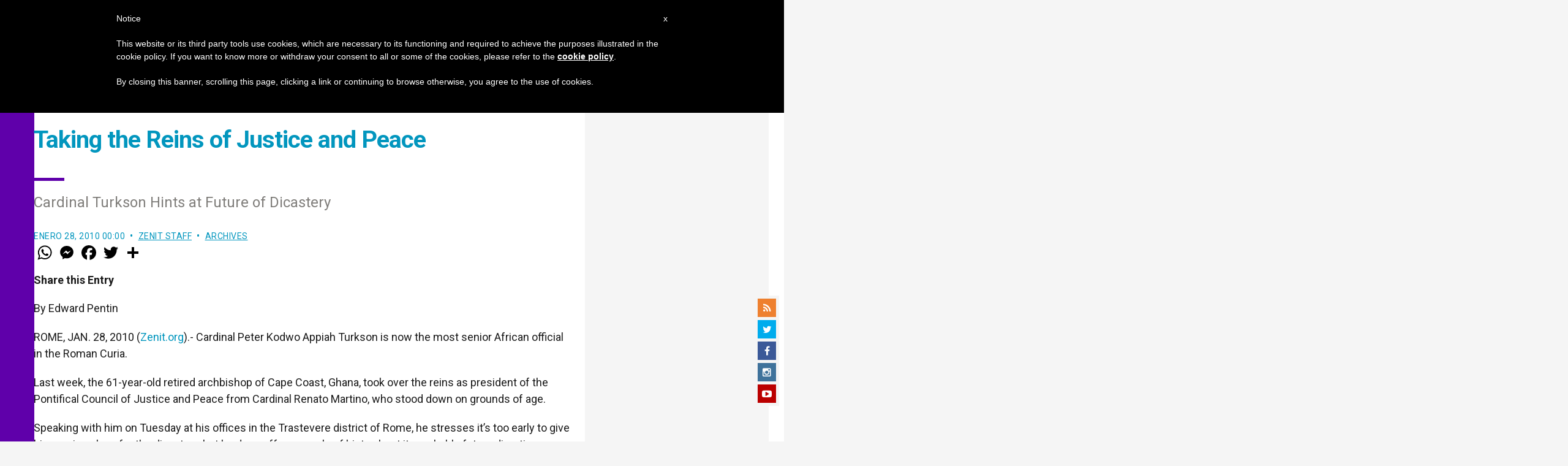

--- FILE ---
content_type: text/html; charset=UTF-8
request_url: https://zenit.org/2010/01/28/taking-the-reins-of-justice-and-peace/
body_size: 22983
content:
<!DOCTYPE html>
<!--[if lt IE 7 ]>
<html lang="es" class="ie6"><![endif]-->
<!--[if IE 7 ]>
<html lang="es" class="ie7"><![endif]-->
<!--[if IE 8 ]>
<html lang="es" class="ie8"><![endif]-->
<!--[if IE 9 ]>
<html lang="es" class="ie9"><![endif]-->
<!--[if (gt IE 9)|!(IE)]><!-->
<html lang="es"><!--<![endif]-->
<head>
    <meta charset="UTF-8">
    <meta http-equiv="X-UA-Compatible" content="IE=edge">
    <meta name="viewport" content="width=device-width">
    <link rel="profile" href="https://gmpg.org/xfn/11">
    <link rel="pingback" href="https://zenit.org/xmlrpc.php">
    <link href="https://maxcdn.bootstrapcdn.com/font-awesome/4.7.0/css/font-awesome.min.css" type="text/css">
<!-- DISABILITATO TEMPORANEAMENTES
    <script async src="//pagead2.googlesyndication.com/pagead/js/adsbygoogle.js"></script>
     <script> (adsbygoogle = window.adsbygoogle || []).push({ google_ad_client: "ca-pub-2750605928273933", enable_page_level_ads: true });</script>-->
	
<!-- Google ADS 
	<script async src="https://pagead2.googlesyndication.com/pagead/js/adsbygoogle.js?client=ca-pub-7448133621512387"
     crossorigin="anonymous"></script>-->
         
<!-- Google ADS  <script async src="https://pagead2.googlesyndication.com/pagead/js/adsbygoogle.js?client=ca-pub-2906450867789614"
     crossorigin="anonymous"></script>-->
       
  <!-- código de AdSense si el usuario esta logueado-->
    <!-- código de AdSense si el usuario esta logueado-->
    <script async src="https://pagead2.googlesyndication.com/pagead/js/adsbygoogle.js?client=ca-pub-2906450867789614"
     crossorigin="anonymous"></script>
         

    <!-- Start of HubSpot Embed Code -->
    <script type="text/javascript" id="hs-script-loader" async defer src="//js.hs-scripts.com/5683922.js"></script>
    <!-- End of HubSpot Embed Code -->

    
    <!-- Google Tag Manager -->
    <script>
            (function(w,d,s,l,i){w[l]=w[l]||[];w[l].push({'gtm.start':
            new Date().getTime(),event:'gtm.js'});var f=d.getElementsByTagName(s)[0],
            j=d.createElement(s),dl=l!='dataLayer'?'&l='+l:'';j.async=true;j.src=
            'https://www.googletagmanager.com/gtm.js?id='+i+dl;f.parentNode.insertBefore(j,f);
            })(window,document,'script','dataLayer','GTM-TPL8XZ2');
    </script>
    <!-- End Google Tag Manager -->

        <meta name='robots' content='index, follow, max-image-preview:large, max-snippet:-1, max-video-preview:-1' />
	<style>img:is([sizes="auto" i], [sizes^="auto," i]) { contain-intrinsic-size: 3000px 1500px }</style>
	
	<!-- This site is optimized with the Yoast SEO plugin v24.9 - https://yoast.com/wordpress/plugins/seo/ -->
	<title>Taking the Reins of Justice and Peace - ZENIT - English</title>
	<link rel="canonical" href="https://zenit.org/2010/01/28/taking-the-reins-of-justice-and-peace/" />
	<meta property="og:locale" content="es_ES" />
	<meta property="og:type" content="article" />
	<meta property="og:title" content="Taking the Reins of Justice and Peace - ZENIT - English" />
	<meta property="og:description" content="Cardinal Turkson Hints at Future of Dicastery" />
	<meta property="og:url" content="https://zenit.org/2010/01/28/taking-the-reins-of-justice-and-peace/" />
	<meta property="og:site_name" content="ZENIT - English" />
	<meta property="article:publisher" content="https://www.facebook.com/zenitnewsagency" />
	<meta property="article:author" content="NULL" />
	<meta property="article:published_time" content="2010-01-28T00:00:00+00:00" />
	<meta name="author" content="ZENIT Staff" />
	<meta name="twitter:card" content="summary_large_image" />
	<meta name="twitter:creator" content="@NULL" />
	<meta name="twitter:site" content="@zenitenglish" />
	<meta name="twitter:label1" content="Escrito por" />
	<meta name="twitter:data1" content="ZENIT Staff" />
	<meta name="twitter:label2" content="Tiempo de lectura" />
	<meta name="twitter:data2" content="7 minutos" />
	<script type="application/ld+json" class="yoast-schema-graph">{"@context":"https://schema.org","@graph":[{"@type":"Article","@id":"https://zenit.org/2010/01/28/taking-the-reins-of-justice-and-peace/#article","isPartOf":{"@id":"https://zenit.org/2010/01/28/taking-the-reins-of-justice-and-peace/"},"author":{"name":"ZENIT Staff","@id":"https://zenit.org/#/schema/person/5cee0a4b186202b601327a96e0e16d72"},"headline":"Taking the Reins of Justice and Peace","datePublished":"2010-01-28T00:00:00+00:00","mainEntityOfPage":{"@id":"https://zenit.org/2010/01/28/taking-the-reins-of-justice-and-peace/"},"wordCount":1315,"commentCount":0,"publisher":{"@id":"https://zenit.org/#organization"},"keywords":["pontifical council for justice and peace"],"articleSection":["Archives"],"inLanguage":"es","potentialAction":[{"@type":"CommentAction","name":"Comment","target":["https://zenit.org/2010/01/28/taking-the-reins-of-justice-and-peace/#respond"]}]},{"@type":"WebPage","@id":"https://zenit.org/2010/01/28/taking-the-reins-of-justice-and-peace/","url":"https://zenit.org/2010/01/28/taking-the-reins-of-justice-and-peace/","name":"Taking the Reins of Justice and Peace - ZENIT - English","isPartOf":{"@id":"https://zenit.org/#website"},"datePublished":"2010-01-28T00:00:00+00:00","breadcrumb":{"@id":"https://zenit.org/2010/01/28/taking-the-reins-of-justice-and-peace/#breadcrumb"},"inLanguage":"es","potentialAction":[{"@type":"ReadAction","target":["https://zenit.org/2010/01/28/taking-the-reins-of-justice-and-peace/"]}]},{"@type":"BreadcrumbList","@id":"https://zenit.org/2010/01/28/taking-the-reins-of-justice-and-peace/#breadcrumb","itemListElement":[{"@type":"ListItem","position":1,"name":"Home","item":"https://zenit.org/"},{"@type":"ListItem","position":2,"name":"Taking the Reins of Justice and Peace"}]},{"@type":"WebSite","@id":"https://zenit.org/#website","url":"https://zenit.org/","name":"ZENIT - English","description":"The World Seen From Rome","publisher":{"@id":"https://zenit.org/#organization"},"potentialAction":[{"@type":"SearchAction","target":{"@type":"EntryPoint","urlTemplate":"https://zenit.org/?s={search_term_string}"},"query-input":{"@type":"PropertyValueSpecification","valueRequired":true,"valueName":"search_term_string"}}],"inLanguage":"es"},{"@type":"Organization","@id":"https://zenit.org/#organization","name":"ZENIT - English","url":"https://zenit.org/","logo":{"@type":"ImageObject","inLanguage":"es","@id":"https://zenit.org/#/schema/logo/image/","url":"https://zenit.org/wp-content/uploads/2024/04/01zenit1000pxx1000px.png","contentUrl":"https://zenit.org/wp-content/uploads/2024/04/01zenit1000pxx1000px.png","width":1000,"height":1000,"caption":"ZENIT - English"},"image":{"@id":"https://zenit.org/#/schema/logo/image/"},"sameAs":["https://www.facebook.com/zenitnewsagency","https://x.com/zenitenglish"]},{"@type":"Person","@id":"https://zenit.org/#/schema/person/5cee0a4b186202b601327a96e0e16d72","name":"ZENIT Staff","image":{"@type":"ImageObject","inLanguage":"es","@id":"https://zenit.org/#/schema/person/image/","url":"https://secure.gravatar.com/avatar/aca2cace2a7b8b0a7527aef56914a256874245ab02c118ed0d50fce773baf99f?s=96&d=mm&r=g","contentUrl":"https://secure.gravatar.com/avatar/aca2cace2a7b8b0a7527aef56914a256874245ab02c118ed0d50fce773baf99f?s=96&d=mm&r=g","caption":"ZENIT Staff"},"sameAs":["http://www.zenit.org/ar","NULL","https://x.com/NULL"],"url":"https://zenit.org/author/staffreporter/"}]}</script>
	<!-- / Yoast SEO plugin. -->


<link rel='dns-prefetch' href='//www.googletagmanager.com' />
<link rel='dns-prefetch' href='//fonts.googleapis.com' />
<link rel="alternate" type="application/rss+xml" title="ZENIT - English &raquo; Feed" href="https://zenit.org/feed/" />
<link rel="alternate" type="application/rss+xml" title="ZENIT - English &raquo; Feed de los comentarios" href="https://zenit.org/comments/feed/" />
<link rel="alternate" type="application/rss+xml" title="ZENIT - English &raquo; Comentario Taking the Reins of Justice and Peace del feed" href="https://zenit.org/2010/01/28/taking-the-reins-of-justice-and-peace/feed/" />
<script type="text/javascript">
/* <![CDATA[ */
window._wpemojiSettings = {"baseUrl":"https:\/\/s.w.org\/images\/core\/emoji\/16.0.1\/72x72\/","ext":".png","svgUrl":"https:\/\/s.w.org\/images\/core\/emoji\/16.0.1\/svg\/","svgExt":".svg","source":{"concatemoji":"https:\/\/zenit.org\/wp-includes\/js\/wp-emoji-release.min.js?ver=6.8.3"}};
/*! This file is auto-generated */
!function(s,n){var o,i,e;function c(e){try{var t={supportTests:e,timestamp:(new Date).valueOf()};sessionStorage.setItem(o,JSON.stringify(t))}catch(e){}}function p(e,t,n){e.clearRect(0,0,e.canvas.width,e.canvas.height),e.fillText(t,0,0);var t=new Uint32Array(e.getImageData(0,0,e.canvas.width,e.canvas.height).data),a=(e.clearRect(0,0,e.canvas.width,e.canvas.height),e.fillText(n,0,0),new Uint32Array(e.getImageData(0,0,e.canvas.width,e.canvas.height).data));return t.every(function(e,t){return e===a[t]})}function u(e,t){e.clearRect(0,0,e.canvas.width,e.canvas.height),e.fillText(t,0,0);for(var n=e.getImageData(16,16,1,1),a=0;a<n.data.length;a++)if(0!==n.data[a])return!1;return!0}function f(e,t,n,a){switch(t){case"flag":return n(e,"\ud83c\udff3\ufe0f\u200d\u26a7\ufe0f","\ud83c\udff3\ufe0f\u200b\u26a7\ufe0f")?!1:!n(e,"\ud83c\udde8\ud83c\uddf6","\ud83c\udde8\u200b\ud83c\uddf6")&&!n(e,"\ud83c\udff4\udb40\udc67\udb40\udc62\udb40\udc65\udb40\udc6e\udb40\udc67\udb40\udc7f","\ud83c\udff4\u200b\udb40\udc67\u200b\udb40\udc62\u200b\udb40\udc65\u200b\udb40\udc6e\u200b\udb40\udc67\u200b\udb40\udc7f");case"emoji":return!a(e,"\ud83e\udedf")}return!1}function g(e,t,n,a){var r="undefined"!=typeof WorkerGlobalScope&&self instanceof WorkerGlobalScope?new OffscreenCanvas(300,150):s.createElement("canvas"),o=r.getContext("2d",{willReadFrequently:!0}),i=(o.textBaseline="top",o.font="600 32px Arial",{});return e.forEach(function(e){i[e]=t(o,e,n,a)}),i}function t(e){var t=s.createElement("script");t.src=e,t.defer=!0,s.head.appendChild(t)}"undefined"!=typeof Promise&&(o="wpEmojiSettingsSupports",i=["flag","emoji"],n.supports={everything:!0,everythingExceptFlag:!0},e=new Promise(function(e){s.addEventListener("DOMContentLoaded",e,{once:!0})}),new Promise(function(t){var n=function(){try{var e=JSON.parse(sessionStorage.getItem(o));if("object"==typeof e&&"number"==typeof e.timestamp&&(new Date).valueOf()<e.timestamp+604800&&"object"==typeof e.supportTests)return e.supportTests}catch(e){}return null}();if(!n){if("undefined"!=typeof Worker&&"undefined"!=typeof OffscreenCanvas&&"undefined"!=typeof URL&&URL.createObjectURL&&"undefined"!=typeof Blob)try{var e="postMessage("+g.toString()+"("+[JSON.stringify(i),f.toString(),p.toString(),u.toString()].join(",")+"));",a=new Blob([e],{type:"text/javascript"}),r=new Worker(URL.createObjectURL(a),{name:"wpTestEmojiSupports"});return void(r.onmessage=function(e){c(n=e.data),r.terminate(),t(n)})}catch(e){}c(n=g(i,f,p,u))}t(n)}).then(function(e){for(var t in e)n.supports[t]=e[t],n.supports.everything=n.supports.everything&&n.supports[t],"flag"!==t&&(n.supports.everythingExceptFlag=n.supports.everythingExceptFlag&&n.supports[t]);n.supports.everythingExceptFlag=n.supports.everythingExceptFlag&&!n.supports.flag,n.DOMReady=!1,n.readyCallback=function(){n.DOMReady=!0}}).then(function(){return e}).then(function(){var e;n.supports.everything||(n.readyCallback(),(e=n.source||{}).concatemoji?t(e.concatemoji):e.wpemoji&&e.twemoji&&(t(e.twemoji),t(e.wpemoji)))}))}((window,document),window._wpemojiSettings);
/* ]]> */
</script>
<link rel='stylesheet' id='dashicons-css' href='https://zenit.org/wp-includes/css/dashicons.min.css?ver=6.8.3' type='text/css' media='all' />
<link rel='stylesheet' id='post-views-counter-frontend-css' href='https://zenit.org/wp-content/plugins/post-views-counter/css/frontend.css?ver=1.7.3' type='text/css' media='all' />
<style id='wp-emoji-styles-inline-css' type='text/css'>

	img.wp-smiley, img.emoji {
		display: inline !important;
		border: none !important;
		box-shadow: none !important;
		height: 1em !important;
		width: 1em !important;
		margin: 0 0.07em !important;
		vertical-align: -0.1em !important;
		background: none !important;
		padding: 0 !important;
	}
</style>
<link rel='stylesheet' id='wp-block-library-css' href='https://zenit.org/wp-includes/css/dist/block-library/style.min.css?ver=6.8.3' type='text/css' media='all' />
<style id='classic-theme-styles-inline-css' type='text/css'>
/*! This file is auto-generated */
.wp-block-button__link{color:#fff;background-color:#32373c;border-radius:9999px;box-shadow:none;text-decoration:none;padding:calc(.667em + 2px) calc(1.333em + 2px);font-size:1.125em}.wp-block-file__button{background:#32373c;color:#fff;text-decoration:none}
</style>
<style id='wpecounter-most-viewed-block-style-inline-css' type='text/css'>
.mvpb-post-list {
    margin: 0;
    list-style: none;
}
</style>
<style id='global-styles-inline-css' type='text/css'>
:root{--wp--preset--aspect-ratio--square: 1;--wp--preset--aspect-ratio--4-3: 4/3;--wp--preset--aspect-ratio--3-4: 3/4;--wp--preset--aspect-ratio--3-2: 3/2;--wp--preset--aspect-ratio--2-3: 2/3;--wp--preset--aspect-ratio--16-9: 16/9;--wp--preset--aspect-ratio--9-16: 9/16;--wp--preset--color--black: #000000;--wp--preset--color--cyan-bluish-gray: #abb8c3;--wp--preset--color--white: #ffffff;--wp--preset--color--pale-pink: #f78da7;--wp--preset--color--vivid-red: #cf2e2e;--wp--preset--color--luminous-vivid-orange: #ff6900;--wp--preset--color--luminous-vivid-amber: #fcb900;--wp--preset--color--light-green-cyan: #7bdcb5;--wp--preset--color--vivid-green-cyan: #00d084;--wp--preset--color--pale-cyan-blue: #8ed1fc;--wp--preset--color--vivid-cyan-blue: #0693e3;--wp--preset--color--vivid-purple: #9b51e0;--wp--preset--gradient--vivid-cyan-blue-to-vivid-purple: linear-gradient(135deg,rgba(6,147,227,1) 0%,rgb(155,81,224) 100%);--wp--preset--gradient--light-green-cyan-to-vivid-green-cyan: linear-gradient(135deg,rgb(122,220,180) 0%,rgb(0,208,130) 100%);--wp--preset--gradient--luminous-vivid-amber-to-luminous-vivid-orange: linear-gradient(135deg,rgba(252,185,0,1) 0%,rgba(255,105,0,1) 100%);--wp--preset--gradient--luminous-vivid-orange-to-vivid-red: linear-gradient(135deg,rgba(255,105,0,1) 0%,rgb(207,46,46) 100%);--wp--preset--gradient--very-light-gray-to-cyan-bluish-gray: linear-gradient(135deg,rgb(238,238,238) 0%,rgb(169,184,195) 100%);--wp--preset--gradient--cool-to-warm-spectrum: linear-gradient(135deg,rgb(74,234,220) 0%,rgb(151,120,209) 20%,rgb(207,42,186) 40%,rgb(238,44,130) 60%,rgb(251,105,98) 80%,rgb(254,248,76) 100%);--wp--preset--gradient--blush-light-purple: linear-gradient(135deg,rgb(255,206,236) 0%,rgb(152,150,240) 100%);--wp--preset--gradient--blush-bordeaux: linear-gradient(135deg,rgb(254,205,165) 0%,rgb(254,45,45) 50%,rgb(107,0,62) 100%);--wp--preset--gradient--luminous-dusk: linear-gradient(135deg,rgb(255,203,112) 0%,rgb(199,81,192) 50%,rgb(65,88,208) 100%);--wp--preset--gradient--pale-ocean: linear-gradient(135deg,rgb(255,245,203) 0%,rgb(182,227,212) 50%,rgb(51,167,181) 100%);--wp--preset--gradient--electric-grass: linear-gradient(135deg,rgb(202,248,128) 0%,rgb(113,206,126) 100%);--wp--preset--gradient--midnight: linear-gradient(135deg,rgb(2,3,129) 0%,rgb(40,116,252) 100%);--wp--preset--font-size--small: 13px;--wp--preset--font-size--medium: 20px;--wp--preset--font-size--large: 36px;--wp--preset--font-size--x-large: 42px;--wp--preset--spacing--20: 0.44rem;--wp--preset--spacing--30: 0.67rem;--wp--preset--spacing--40: 1rem;--wp--preset--spacing--50: 1.5rem;--wp--preset--spacing--60: 2.25rem;--wp--preset--spacing--70: 3.38rem;--wp--preset--spacing--80: 5.06rem;--wp--preset--shadow--natural: 6px 6px 9px rgba(0, 0, 0, 0.2);--wp--preset--shadow--deep: 12px 12px 50px rgba(0, 0, 0, 0.4);--wp--preset--shadow--sharp: 6px 6px 0px rgba(0, 0, 0, 0.2);--wp--preset--shadow--outlined: 6px 6px 0px -3px rgba(255, 255, 255, 1), 6px 6px rgba(0, 0, 0, 1);--wp--preset--shadow--crisp: 6px 6px 0px rgba(0, 0, 0, 1);}:where(.is-layout-flex){gap: 0.5em;}:where(.is-layout-grid){gap: 0.5em;}body .is-layout-flex{display: flex;}.is-layout-flex{flex-wrap: wrap;align-items: center;}.is-layout-flex > :is(*, div){margin: 0;}body .is-layout-grid{display: grid;}.is-layout-grid > :is(*, div){margin: 0;}:where(.wp-block-columns.is-layout-flex){gap: 2em;}:where(.wp-block-columns.is-layout-grid){gap: 2em;}:where(.wp-block-post-template.is-layout-flex){gap: 1.25em;}:where(.wp-block-post-template.is-layout-grid){gap: 1.25em;}.has-black-color{color: var(--wp--preset--color--black) !important;}.has-cyan-bluish-gray-color{color: var(--wp--preset--color--cyan-bluish-gray) !important;}.has-white-color{color: var(--wp--preset--color--white) !important;}.has-pale-pink-color{color: var(--wp--preset--color--pale-pink) !important;}.has-vivid-red-color{color: var(--wp--preset--color--vivid-red) !important;}.has-luminous-vivid-orange-color{color: var(--wp--preset--color--luminous-vivid-orange) !important;}.has-luminous-vivid-amber-color{color: var(--wp--preset--color--luminous-vivid-amber) !important;}.has-light-green-cyan-color{color: var(--wp--preset--color--light-green-cyan) !important;}.has-vivid-green-cyan-color{color: var(--wp--preset--color--vivid-green-cyan) !important;}.has-pale-cyan-blue-color{color: var(--wp--preset--color--pale-cyan-blue) !important;}.has-vivid-cyan-blue-color{color: var(--wp--preset--color--vivid-cyan-blue) !important;}.has-vivid-purple-color{color: var(--wp--preset--color--vivid-purple) !important;}.has-black-background-color{background-color: var(--wp--preset--color--black) !important;}.has-cyan-bluish-gray-background-color{background-color: var(--wp--preset--color--cyan-bluish-gray) !important;}.has-white-background-color{background-color: var(--wp--preset--color--white) !important;}.has-pale-pink-background-color{background-color: var(--wp--preset--color--pale-pink) !important;}.has-vivid-red-background-color{background-color: var(--wp--preset--color--vivid-red) !important;}.has-luminous-vivid-orange-background-color{background-color: var(--wp--preset--color--luminous-vivid-orange) !important;}.has-luminous-vivid-amber-background-color{background-color: var(--wp--preset--color--luminous-vivid-amber) !important;}.has-light-green-cyan-background-color{background-color: var(--wp--preset--color--light-green-cyan) !important;}.has-vivid-green-cyan-background-color{background-color: var(--wp--preset--color--vivid-green-cyan) !important;}.has-pale-cyan-blue-background-color{background-color: var(--wp--preset--color--pale-cyan-blue) !important;}.has-vivid-cyan-blue-background-color{background-color: var(--wp--preset--color--vivid-cyan-blue) !important;}.has-vivid-purple-background-color{background-color: var(--wp--preset--color--vivid-purple) !important;}.has-black-border-color{border-color: var(--wp--preset--color--black) !important;}.has-cyan-bluish-gray-border-color{border-color: var(--wp--preset--color--cyan-bluish-gray) !important;}.has-white-border-color{border-color: var(--wp--preset--color--white) !important;}.has-pale-pink-border-color{border-color: var(--wp--preset--color--pale-pink) !important;}.has-vivid-red-border-color{border-color: var(--wp--preset--color--vivid-red) !important;}.has-luminous-vivid-orange-border-color{border-color: var(--wp--preset--color--luminous-vivid-orange) !important;}.has-luminous-vivid-amber-border-color{border-color: var(--wp--preset--color--luminous-vivid-amber) !important;}.has-light-green-cyan-border-color{border-color: var(--wp--preset--color--light-green-cyan) !important;}.has-vivid-green-cyan-border-color{border-color: var(--wp--preset--color--vivid-green-cyan) !important;}.has-pale-cyan-blue-border-color{border-color: var(--wp--preset--color--pale-cyan-blue) !important;}.has-vivid-cyan-blue-border-color{border-color: var(--wp--preset--color--vivid-cyan-blue) !important;}.has-vivid-purple-border-color{border-color: var(--wp--preset--color--vivid-purple) !important;}.has-vivid-cyan-blue-to-vivid-purple-gradient-background{background: var(--wp--preset--gradient--vivid-cyan-blue-to-vivid-purple) !important;}.has-light-green-cyan-to-vivid-green-cyan-gradient-background{background: var(--wp--preset--gradient--light-green-cyan-to-vivid-green-cyan) !important;}.has-luminous-vivid-amber-to-luminous-vivid-orange-gradient-background{background: var(--wp--preset--gradient--luminous-vivid-amber-to-luminous-vivid-orange) !important;}.has-luminous-vivid-orange-to-vivid-red-gradient-background{background: var(--wp--preset--gradient--luminous-vivid-orange-to-vivid-red) !important;}.has-very-light-gray-to-cyan-bluish-gray-gradient-background{background: var(--wp--preset--gradient--very-light-gray-to-cyan-bluish-gray) !important;}.has-cool-to-warm-spectrum-gradient-background{background: var(--wp--preset--gradient--cool-to-warm-spectrum) !important;}.has-blush-light-purple-gradient-background{background: var(--wp--preset--gradient--blush-light-purple) !important;}.has-blush-bordeaux-gradient-background{background: var(--wp--preset--gradient--blush-bordeaux) !important;}.has-luminous-dusk-gradient-background{background: var(--wp--preset--gradient--luminous-dusk) !important;}.has-pale-ocean-gradient-background{background: var(--wp--preset--gradient--pale-ocean) !important;}.has-electric-grass-gradient-background{background: var(--wp--preset--gradient--electric-grass) !important;}.has-midnight-gradient-background{background: var(--wp--preset--gradient--midnight) !important;}.has-small-font-size{font-size: var(--wp--preset--font-size--small) !important;}.has-medium-font-size{font-size: var(--wp--preset--font-size--medium) !important;}.has-large-font-size{font-size: var(--wp--preset--font-size--large) !important;}.has-x-large-font-size{font-size: var(--wp--preset--font-size--x-large) !important;}
:where(.wp-block-post-template.is-layout-flex){gap: 1.25em;}:where(.wp-block-post-template.is-layout-grid){gap: 1.25em;}
:where(.wp-block-columns.is-layout-flex){gap: 2em;}:where(.wp-block-columns.is-layout-grid){gap: 2em;}
:root :where(.wp-block-pullquote){font-size: 1.5em;line-height: 1.6;}
</style>
<link rel='stylesheet' id='ctf_styles-css' href='https://zenit.org/wp-content/plugins/custom-twitter-feeds/css/ctf-styles.min.css?ver=2.3.1' type='text/css' media='all' />
<link rel='stylesheet' id='url-shortify-css' href='https://zenit.org/wp-content/plugins/url-shortify/lite/dist/styles/url-shortify.css?ver=1.10.5.1' type='text/css' media='all' />
<link rel='stylesheet' id='dynamic-theme-style-css' href='https://zenit.org/wp-content/themes/zenit-2018/css/dynamic-style.css?ver=1.0.0' type='text/css' media='all' />
<style id='dynamic-theme-style-inline-css' type='text/css'>
.menu-category-color-65362:before {background: #f37634;}.menu-category-color-20007:before {background: #f3d166;}.menu-category-color-20004:before {background: #f3d166;}.menu-category-color-1:before {background: #5F00AA;}.menu-category-color-40005:before {background: #f37634;}.menu-category-color-65383:before {background: #f37634;}.menu-category-color-65390:before {background: #f37634;}.menu-category-color-30001:before {background: #df3a28;}.menu-category-color-64913:before {background: #f37634;}.menu-category-color-40000:before {background: #f37634;}.menu-category-color-64850:before {background: #f37634;}.menu-category-color-65388:before {background: #f37634;}.menu-category-color-30004:before {background: #df3a28;}.menu-category-color-20002:before {background: #f3d166;}.menu-category-color-50000:before {background: #00b85d;}.menu-category-color-40007:before {background: #f37634;}.menu-category-color-65361:before {background: #f37634;}.menu-category-color-64918:before {background: #f37634;}.menu-category-color-65402:before {background: #FFC444;}.menu-category-color-65384:before {background: #f37634;}.menu-category-color-20006:before {background: #f3d166;}.menu-category-color-64647:before {background: #f3d166;}.menu-category-color-65376:before {background: #a8faff;}.menu-category-color-65375:before {background: #008559;}.menu-category-color-65401:before {background: #8756AA;}.menu-category-color-65378:before {background: #f37634;}.menu-category-color-64945:before {background: #f37634;}.menu-category-color-65379:before {background: #f37634;}.menu-category-color-65400:before {background: #FF5D58;}.menu-category-color-40006:before {background: #f37634;}.menu-category-color-65385:before {background: #f37634;}.menu-category-color-40003:before {background: #f37634;}.menu-category-color-40008:before {background: #f37634;}.menu-category-color-20003:before {background: #f3d166;}.menu-category-color-20001:before {background: #f3d166;}.menu-category-color-60004:before {background: #a235b8;}.menu-category-color-40002:before {background: #f37634;}.menu-category-color-20000:before {background: #f3d166;}.menu-category-color-64387:before {background: #f3d166;}.menu-category-color-65409:before {background: #008559;}.menu-category-color-30003:before {background: #df3a28;}.menu-category-color-64682:before {background: #f3d166;}.menu-category-color-65380:before {background: #f37634;}.menu-category-color-30005:before {background: #df3a28;}.menu-category-color-64909:before {background: #f37634;}.menu-category-color-65386:before {background: #f37634;}.menu-category-color-30000:before {background: #df3a28;}.menu-category-color-64919:before {background: #f37634;}.menu-category-color-20005:before {background: #f3d166;}.menu-category-color-60005:before {background: #a235b8;}.menu-category-color-40004:before {background: #f37634;}.menu-category-color-64914:before {background: #f37634;}.menu-category-color-64143:before {background: #a235b8;}.menu-category-color-60001:before {background: #a235b8;}.menu-category-color-60000:before {background: #a235b8;}.menu-category-color-40001:before {background: #f37634;}.menu-category-color-64153:before {background: #f37634;}.menu-category-color-64666:before {background: #df3a28;}.menu-category-color-30002:before {background: #df3a28;}.menu-category-color-65382:before {background: #f37634;}.menu-category-color-65389:before {background: #f37634;}.menu-category-color-65377:before {background: #f37634;}.menu-category-color-65387:before {background: #f37634;}.menu-category-color-60002:before {background: #00873D;}.menu-category-color-40009:before {background: #f37634;}
</style>
<link rel='stylesheet' id='font-awesome-css' href='https://zenit.org/wp-content/themes/wp-prosperity/fonts/font-awesome/css/font-awesome.min.css?ver=4.4.0' type='text/css' media='all' />
<link rel='stylesheet' id='bootstrap-css' href='https://zenit.org/wp-content/themes/wp-prosperity/bootstrap.min.css?ver=3.3.1' type='text/css' media='all' />
<link rel='stylesheet' id='Roboto-css' href='//fonts.googleapis.com/css?family=Roboto%3Anormal%2Citalic%2C700%2C700italic&#038;subset=latin&#038;ver=6.8.3' type='text/css' media='all' />
<link rel='stylesheet' id='wp_mailjet_form_builder_widget-widget-front-styles-css' href='https://zenit.org/wp-content/plugins/mailjet-for-wordpress/src/widgetformbuilder/css/front-widget.css?ver=5.5.2' type='text/css' media='all' />
<link rel='stylesheet' id='theme-style-min-css' href='https://zenit.org/wp-content/themes/zenit-2018/css/theme-style.min.css?ver=1.0' type='text/css' media='all' />
<script type="text/javascript" src="https://zenit.org/wp-includes/js/jquery/jquery.min.js?ver=3.7.1" id="jquery-core-js"></script>
<script type="text/javascript" src="https://zenit.org/wp-includes/js/jquery/jquery-migrate.min.js?ver=3.4.1" id="jquery-migrate-js"></script>

<script  type="text/javascript" class=" _iub_cs_skip" type="text/javascript" id="iubenda-head-inline-scripts-0">
/* <![CDATA[ */

	var _iub = _iub || [];
	_iub.csConfiguration = {
		cookiePolicyId: 8100962,
		siteId: 792993,
		lang: "en"
	};
	(function (w, d) {
		var loader = function () { var s = d.createElement("script"), tag = d.getElementsByTagName("script")[0]; s.src = "//cdn.iubenda.com/cookie_solution/stable/iubenda_cs.js"; tag.parentNode.insertBefore(s, tag); };
		if (w.addEventListener) { w.addEventListener("load", loader, false); } else if (w.attachEvent) { w.attachEvent("onload", loader); } else { w.onload = loader; }
	})(window, document);
/* ]]> */
</script>
<script type="text/javascript" id="url-shortify-js-extra">
/* <![CDATA[ */
var usParams = {"ajaxurl":"https:\/\/zenit.org\/wp-admin\/admin-ajax.php"};
/* ]]> */
</script>
<script type="text/javascript" src="https://zenit.org/wp-content/plugins/url-shortify/lite/dist/scripts/url-shortify.js?ver=1.10.5.1" id="url-shortify-js"></script>

<!-- Fragmento de código de la etiqueta de Google (gtag.js) añadida por Site Kit -->

<!-- Fragmento de código de Google Analytics añadido por Site Kit -->
<script type="text/javascript" src="https://www.googletagmanager.com/gtag/js?id=GT-P8ZTDVW" id="google_gtagjs-js" async></script>
<script type="text/javascript" id="google_gtagjs-js-after">
/* <![CDATA[ */
window.dataLayer = window.dataLayer || [];function gtag(){dataLayer.push(arguments);}
gtag("set","linker",{"domains":["zenit.org"]});
gtag("js", new Date());
gtag("set", "developer_id.dZTNiMT", true);
gtag("config", "GT-P8ZTDVW");
/* ]]> */
</script>

<!-- Finalizar fragmento de código de la etiqueta de Google (gtags.js) añadida por Site Kit -->
<!--[if lt IE 9]>
<script type="text/javascript" src="https://zenit.org/wp-content/themes/zenit-2018/js/html5-shiv.js?ver=3.7.3" id="zenit-html5-js"></script>
<![endif]-->
<link rel="https://api.w.org/" href="https://zenit.org/wp-json/" /><link rel="alternate" title="JSON" type="application/json" href="https://zenit.org/wp-json/wp/v2/posts/33419" /><link rel="EditURI" type="application/rsd+xml" title="RSD" href="https://zenit.org/xmlrpc.php?rsd" />
<meta name="generator" content="WordPress 6.8.3" />
<link rel='shortlink' href='https://zenit.org/?p=33419' />
<link rel="alternate" title="oEmbed (JSON)" type="application/json+oembed" href="https://zenit.org/wp-json/oembed/1.0/embed?url=https%3A%2F%2Fzenit.org%2F2010%2F01%2F28%2Ftaking-the-reins-of-justice-and-peace%2F" />
<link rel="alternate" title="oEmbed (XML)" type="text/xml+oembed" href="https://zenit.org/wp-json/oembed/1.0/embed?url=https%3A%2F%2Fzenit.org%2F2010%2F01%2F28%2Ftaking-the-reins-of-justice-and-peace%2F&#038;format=xml" />
<meta name="generator" content="Site Kit by Google 1.124.0" />        <style type="text/css" id="pf-main-css">
            
				@media screen {
					.printfriendly {
						z-index: 1000; display: flex; margin: 0px 0px 0px 0px
					}
					.printfriendly a, .printfriendly a:link, .printfriendly a:visited, .printfriendly a:hover, .printfriendly a:active {
						font-weight: 600;
						cursor: pointer;
						text-decoration: none;
						border: none;
						-webkit-box-shadow: none;
						-moz-box-shadow: none;
						box-shadow: none;
						outline:none;
						font-size: 14px !important;
						color: #3AAA11 !important;
					}
					.printfriendly.pf-alignleft {
						justify-content: start;
					}
					.printfriendly.pf-alignright {
						justify-content: end;
					}
					.printfriendly.pf-aligncenter {
						justify-content: center;
						
					}
				}

				.pf-button-img {
					border: none;
					-webkit-box-shadow: none;
					-moz-box-shadow: none;
					box-shadow: none;
					padding: 0;
					margin: 0;
					display: inline;
					vertical-align: middle;
				}

				img.pf-button-img + .pf-button-text {
					margin-left: 6px;
				}

				@media print {
					.printfriendly {
						display: none;
					}
				}
				        </style>

            
        <style type="text/css" id="pf-excerpt-styles">
          .pf-button.pf-button-excerpt {
              display: none;
           }
        </style>

                <style>
    .custom-popular-posts {
        width: 100%;
    }
    
    .custom-popular-item {
        display: flex;
        align-items: flex-start;
        margin-bottom: 15px;
        padding-bottom: 15px;
        border-bottom: 1px solid #eee;
        gap: 12px;
    }
    
    .custom-thumbnail {
        flex: 0 0 70px;
    }
    
    .custom-thumbnail img {
        width: 70px !important;
        height: 70px !important;
        object-fit: cover !important;
        border-radius: 4px !important;
    }
    
    .default-thumb {
        width: 70px;
        height: 70px;
        background: #f0f0f0;
        border-radius: 4px;
        display: flex;
        align-items: center;
        justify-content: center;
        color: #999;
        font-size: 20px;
    }
    
    .custom-content {
        flex: 1;
    }
    
    .custom-content a {
        text-decoration: none;
        font-weight: 500;
        line-height: 1.4;
        color: #333;
        font-size: 14px;
        display: block;
    }
    
    .custom-content a:hover {
        color: #0073aa;
    }
    
    .post-date {
        font-size: 11px !important;
        color: #666 !important;
        margin-top: 5px !important;
    }
    </style>
    <meta name="viewport" content="width=device-width, initial-scale=1" />

<!-- Custom Styles from Theme Setting Page -->
<style type="text/css">
.site-container, .unboxed .site-inner, .unboxed .wrap { max-width:1360px; }
.unboxed .slideslider .flex-caption-wrap { max-width:1360px !important; }
.site-header .wrap { height:90px;}
.entry-footer .entry-meta { padding:0; background:transparent; }
body { background-color:#f5f5f5; }
h1.site-title, .site-title { font-family:Roboto;font-size:30px;text-transform:none; }
h1,h2,h3,h4,h5,h6 { font-family:Roboto;text-transform:none; }
h2.widgettitle, h2.widget-title {font-size:24px;}
h1 {font-size:48px;}
h2 {font-size:28px;}
h3 {font-size:26px;}
h4 {font-size:24px;}
h5 {font-size:20px;}
h6 {font-size:18px;}
h1 {letter-spacing:-1px;}
h2 {letter-spacing:-1px;}
body { font-family:Roboto;font-weight:normal;font-size:18px;line-height:1.5;text-transform:none; }
.site-inner .sidebar { font-family:Roboto;font-size:14px;line-height:1.5;text-transform:none; }
.nav-primary { font-family:Roboto;font-size:16px;text-transform:none; }
.nav-secondary { font-family:Roboto;font-size:18px;text-transform:none; }
.nav-fixed { font-family:Roboto;font-size:18px;text-transform:none; }
.comment-metadata,.wp-caption,.wp-caption-text,.entry-caption,.gallery-caption,.entry-media .thumb-caption,.sitemap-entry-meta,.entry-meta { font-family:Roboto;font-size:14px;text-transform:none; }
.site-container { border: 0; }
.site-container { border-color:#0196be; }
.site-header { background-color:#ffffff !important;}
.darkheader .site-header { background-color:#ffffff !important;}
.site-header { border-color:#ffffff !important;}
.darkheader .site-header { border-color:#ffffff !important;}
.site-title { color:#ffffff!important;}
.darkheader .site-title { color:#ffffff!important;}
.site-inner-wrap { color:#1c1c1c; }
h2.feat-title { background-color:#ffffff; }
h2.feat-title { padding:0 0 3px; }
h2.feat-title { background-image:url(https://zenit.org/wp-content/themes/wp-prosperity/images/dotted-line.png); background-position:bottom left; background-repeat:repeat-x; }
h1.entry-title {
    line-height: 44px;
}
h2.feat-title a {
    letter-spacing: .2px;
}
.ep-left h2.entry-title {
    font-size:48px;
	line-height:1.0;
	}
    
.ep-right h2.entry-title {
    font-size:20px;
	line-height:1.2;
	letter-spacing:0;
	}
.more-headlines article.post {
	font-size:17px;
	line-height:1.2;
	}   
.home-mid h2.entry-title {
    letter-spacing:0;
	font-size:24px;
	line-height:1.1;
	}
.home-bottom h2.entry-title {
    letter-spacing:0;
    font-size:24px;
	line-height:1.1;
	}
.archive h2.entry-title {
    letter-spacing:0;
    font-size:24px;
    line-height:1.1;
	}
.postcat {
    font-size:14px;
	font-weight:400;
	text-transform:uppercase;
	letter-spacing:0.5px;
	}
.home-mid-excerpt {
    line-height:1.5;
	font-size:14px;
	}
.home-mid .smallthumb h2.entry-title {
    font-size:18px;
	line-height:1.2;
	}
.smallthumb .home-mid-excerpt {
    line-height:1.5em;
    max-height:4.5em;
	font-size:13px;
	}
.home-mid .smallthumb .postcat {
    font-size:14px;
	}
div.single-entry-excerpt p {
    font-size: 24px;
    line-height: 30px;
}
div.upw-content blockquote p {
    font-weight: bold;
    font-family: Lucida Grande;
    font-size: 16px;
    font-style: italic;
}

div.upw-content p {
    font-weight: bold;
    font-style: italic;
    font-family: Lucida Grande;
}
form.validate {
    background-color: #faf7fa;
}
p.email-intro {
    font-weight: bold;
    font-family: Lucida Grande;
}
.single .entry-meta span {
    margin:0;
	}

.single .entry-meta span:before {
	display:inline-block;
	font-style: normal;
	font-weight: bold;
	content: "\2022";
	padding:0 8px;
	}

.single .entry-meta span:first-child:before {
	display:none;
	}
    
.home-ad,
.home-ad .wrap,
.ep-left .lg-feat-excerpt { 
    overflow:hidden !important; 
    }
</style>

<!-- Metaetiquetas de Google AdSense añadidas por Site Kit -->
<meta name="google-adsense-platform-account" content="ca-host-pub-2644536267352236">
<meta name="google-adsense-platform-domain" content="sitekit.withgoogle.com">
<!-- Acabar con las metaetiquetas de Google AdSense añadidas por Site Kit -->
<style class="wpcode-css-snippet">.article-listing .articles-container .articles article {
  
    opacity: 1!important;
}</style><link rel="icon" href="https://zenit.org/wp-content/uploads/2020/07/8049a698-cropped-dc1b6d35-favicon_1.png" sizes="32x32" />
<link rel="icon" href="https://zenit.org/wp-content/uploads/2020/07/8049a698-cropped-dc1b6d35-favicon_1.png" sizes="192x192" />
<link rel="apple-touch-icon" href="https://zenit.org/wp-content/uploads/2020/07/8049a698-cropped-dc1b6d35-favicon_1.png" />
<meta name="msapplication-TileImage" content="https://zenit.org/wp-content/uploads/2020/07/8049a698-cropped-dc1b6d35-favicon_1.png" />
<style>.shorten_url { 
	   padding: 10px 10px 10px 10px ; 
	   border: 1px solid #AAAAAA ; 
	   background-color: #EEEEEE ;
}</style>		<style type="text/css" id="wp-custom-css">
			/* Disable donation link */
.support-zenit-banner,
.menu-item-125267,
#menu-item-125174,
.donation-block,
#text-2.widget {
	display: none;
}		</style>
		</head>

<body class="wp-singular post-template-default single single-post postid-33419 single-format-standard wp-theme-wp-prosperity wp-child-theme-zenit-2018 c-sw two-column unboxed" itemscope="itemscope" itemtype="https://schema.org/WebPage">

<!-- Google Tag Manager (noscript) -->
<noscript>
    <iframe src="https://www.googletagmanager.com/ns.html?id=GTM-TPL8XZ2" height="0" width="0" style="display:none;visibility:hidden"></iframe>
</noscript>
<!-- End Google Tag Manager (noscript) -->


<!-- OUTER SITE CONTAINER (.site-container) -->
<div class="site-container">

    

    <!-- SITE HEADER (.site-header) -->
    <header class="site-header" itemscope="itemscope" itemtype="https://schema.org/WPHeader">

        <div class="wrap row align-items-center">
            <div class="col-12 col-md-auto site-branding">

                <a href="https://zenit.org/" title="ZENIT &#8211; English" rel="home">
                    <div class="site-title" itemprop="headline">
                                            <span class="site-logo">
                            <img src="https://zenit.org/wp-content/uploads/2022/01/en-logo-header.png" alt="ZENIT &#8211; English" width="200"/>
                        </span>
                                        </div>
                </a>

                <nav class="nav-primary nav-primary-mobile" itemscope="itemscope" itemtype="https://schema.org/SiteNavigationElement">
                    <div class="wrap">
                        <span class="menu-toggle">
                            <i class="fa fa-navicon"></i>
                        </span>
                        <ul id="topnav" class="nav-menu"><li id="menu-item-125279" class="menu-item menu-item-type-taxonomy menu-item-object-category menu-item-125279 menu-category-color-20000"><a href="https://zenit.org/category/pope-francis/">Pope Francis</a></li>
<li id="menu-item-125280" class="menu-item menu-item-type-taxonomy menu-item-object-category menu-item-125280 menu-category-color-30000"><a href="https://zenit.org/category/rome/">Rome</a></li>
<li id="menu-item-125277" class="menu-item menu-item-type-taxonomy menu-item-object-category menu-item-125277 menu-category-color-40000"><a href="https://zenit.org/category/church-and-world/">Church and World</a></li>
<li id="menu-item-125278" class="menu-item menu-item-type-taxonomy menu-item-object-category menu-item-125278 menu-category-color-50000"><a href="https://zenit.org/category/documents-2/">Documents</a></li>
<li id="menu-item-125281" class="menu-item menu-item-type-taxonomy menu-item-object-category menu-item-125281 menu-category-color-60000"><a href="https://zenit.org/category/temporary-sections/">Temporary Sections</a></li>
<li id="menu-item-125186" class="menu-item menu-item-type-custom menu-item-object-custom menu-item-125186"><a target="_blank" href="https://giving.zenit.org/en">Donate</a></li>
</ul>                    </div>
                <nav>
                        
            </div><!-- .site-branding -->

            <div class="col-12 col-md-auto header-main-menu d-flex align-items-center">
                <ul id="secnav" class="nav-menu"><li id="menu-item-221288" class="menu-item menu-item-type-taxonomy menu-item-object-category menu-item-221288 menu-category-color-65409"><a href="https://zenit.org/category/pope-leon-xiv/">Pope Leo XIV</a></li>
<li id="menu-item-125275" class="menu-item menu-item-type-taxonomy menu-item-object-category menu-item-125275 menu-category-color-30000"><a href="https://zenit.org/category/rome/">Rome</a></li>
<li id="menu-item-125272" class="menu-item menu-item-type-taxonomy menu-item-object-category menu-item-125272 menu-category-color-40000"><a href="https://zenit.org/category/church-and-world/">Church and World</a></li>
<li id="menu-item-125273" class="menu-item menu-item-type-taxonomy menu-item-object-category menu-item-125273 menu-category-color-50000"><a href="https://zenit.org/category/documents-2/">Documents</a></li>
<li id="menu-item-207858" class="menu-item menu-item-type-custom menu-item-object-custom menu-item-207858"><a target="_blank" href="https://giving.zenit.org/en/">Donate</a></li>
</ul>            </div>

            <div class="col-md-auto d-flex align-items-center right-content mission-edition-container">

                <a href="/mission-the-zenit-project/">
                    <div class="mission">
                        <img src="https://zenit.org/wp-content/themes/zenit-2018/images/mission.png">
                        <p>Mission</p>
                    </div>
                </a>

                                    <div class="search-button">
                        <i class="fa fa-search"></i>
                    </div>
                
                <div class="edition-drop">
                    <ul class="edition-list">
                        <li>
                            <span>
                                <i class="fa fa-globe" aria-hidden="true"></i>
                                <span class="site-lang">
                                    EN                                </span>
                                <i class="fa fa-caret-down"></i>
                            </span>
                            <ul id="menu-edition-dropdown" class="edition-list"><li id="menu-item-125195" class="menu-item menu-item-type-custom menu-item-object-custom menu-item-home menu-item-125195"><a href="https://zenit.org/">English</a></li>
<li id="menu-item-125196" class="menu-item menu-item-type-custom menu-item-object-custom menu-item-125196"><a href="https://it.zenit.org/">Italiano</a></li>
<li id="menu-item-125197" class="menu-item menu-item-type-custom menu-item-object-custom menu-item-125197"><a href="https://es.zenit.org/">Español</a></li>
<li id="menu-item-125198" class="menu-item menu-item-type-custom menu-item-object-custom menu-item-125198"><a href="https://fr.zenit.org">Français</a></li>
<li id="menu-item-125199" class="menu-item menu-item-type-custom menu-item-object-custom menu-item-125199"><a href="https://ar.zenit.org">العربية</a></li>
</ul>                        </li>
                    </ul>
                </div>
                
                <div class="nav-primary nav-primary-toggle mobile" itemscope="itemscope" itemtype="https://schema.org/SiteNavigationElement">
                    <span class="menu-toggle">
                        <i class="fa fa-navicon"></i>
                    </span>
                </div>

            </div>

            <nav class="nav-primary nav-primary-menu mobile" itemscope="itemscope" itemtype="https://schema.org/SiteNavigationElement">
                <ul class="nav-menu">

                    <li class="menu-item menu-item-type-taxonomy menu-item-object-category menu-item-125279 menu-category-color-20000"><a href="https://zenit.org/category/pope-francis/">Pope Francis</a></li>
<li class="menu-item menu-item-type-taxonomy menu-item-object-category menu-item-125280 menu-category-color-30000"><a href="https://zenit.org/category/rome/">Rome</a></li>
<li class="menu-item menu-item-type-taxonomy menu-item-object-category menu-item-125277 menu-category-color-40000"><a href="https://zenit.org/category/church-and-world/">Church and World</a></li>
<li class="menu-item menu-item-type-taxonomy menu-item-object-category menu-item-125278 menu-category-color-50000"><a href="https://zenit.org/category/documents-2/">Documents</a></li>
<li class="menu-item menu-item-type-taxonomy menu-item-object-category menu-item-125281 menu-category-color-60000"><a href="https://zenit.org/category/temporary-sections/">Temporary Sections</a></li>
<li class="menu-item menu-item-type-custom menu-item-object-custom menu-item-125186"><a target="_blank" href="https://giving.zenit.org/en">Donate</a></li>

                </ul>
            </nav>

        </div>
        <!-- .wrap -->

    </header>
    <!-- END SITE HEADER (.site-header) -->



    <!-- TOPBAR SEARCH FORM (.topnav-search) -->
    <div class="topnav-search">
        <div class="wrap">
            <form method="get" class="search-form clearfix" action="https://zenit.org/">
	<label><span class="screen-reader-text">Enter Search Terms</span></label>
	<i class="fa fa-search"></i>
	<input type="text" class="search-field" placeholder="Enter Search Terms" value="" name="s" title="Enter Search Terms" /><input type="submit" class="search-submit" value="Search" />
</form>        </div>
    </div><!-- .topnav-search) -->
    <!-- END SEARCH FORM (.topnav-search) -->
<!-- HEADER NAVIGATION (.nav-secondary) -->
<div class="sub-header-menu">
    <div class="wrap-container">

        <div class="ticker-wrap hot-topics">
            <div class="ht-title">
                Hot Topics            </div>
            <div class="ticker">
                
                                        <div class="ticker__item">
                            <a href="https://zenit.org/2026/01/29/a-restaurant-on-the-terrace-of-st-peters-basilica-the-vatican-basilica-clarifies-the-rumors/" rel="bookmark">
                                A restaurant on the terrace of St. Peter&#8217;s Basilica? The Vatican Basilica clarifies the rumors                            </a>
                        </div>
                                            <div class="ticker__item">
                            <a href="https://zenit.org/2026/01/29/photo-gallery-pope-leo-xiv-arrives-unexpectedly-in-rome-to-dine-with-old-friends-from-peru/" rel="bookmark">
                                PHOTO GALLERY: Pope Leo XIV arrives unexpectedly in Rome to dine with old friends from Peru                            </a>
                        </div>
                                            <div class="ticker__item">
                            <a href="https://zenit.org/2026/01/29/popes-secretary-of-state-speaks-out-on-ice-in-minneapolis-greenland-and-the-reconstruction-of-gaza/" rel="bookmark">
                                Pope&#8217;s Secretary of State speaks out on ICE in Minneapolis, Greenland, and the reconstruction of Gaza                            </a>
                        </div>
                                            <div class="ticker__item">
                            <a href="https://zenit.org/2026/01/29/clergy-arrests-ice-raids-and-a-city-on-edge-as-minnesotas-churches-confront-americas-immigration-crackdown/" rel="bookmark">
                                Clergy Arrests, ICE Raids, and a City on Edge as Minnesota’s Churches Confront America’s Immigration Crackdown                            </a>
                        </div>
                                            <div class="ticker__item">
                            <a href="https://zenit.org/2026/01/29/leo-xiv-to-the-congregation-for-the-dicastery-of-the-faith-transmission-of-the-faith-proclamation-without-protagonism-or-particularism-and-justice-truth-and-charity-in-accusations-of-abuse/" rel="bookmark">
                                Leo XIV to the Congregation for the Dicastery of the Faith: transmission of the faith, proclamation without protagonism or particularism, and justice, truth, and charity in accusations of abuse                            </a>
                        </div>
                                            <div class="ticker__item">
                            <a href="https://zenit.org/2026/01/29/armenian-prime-minister-confronts-patriarch-kakerin-he-wants-to-remove-him-from-office-and-calls-him-schismatic/" rel="bookmark">
                                Armenian Prime Minister confronts Patriarch Kakerin: he wants to remove him from office and calls him schismatic                            </a>
                        </div>
                                            <div class="ticker__item">
                            <a href="https://zenit.org/2026/01/29/what-a-survey-in-germany-reveals-youth-interest-rises-as-catholics-distance-themselves-from-the-synodal-way/" rel="bookmark">
                                What a survey in Germany reveals:  Youth Interest Rises as Catholics Distance Themselves from the Synodal Way                            </a>
                        </div>
                                            <div class="ticker__item">
                            <a href="https://zenit.org/2026/01/29/germany-catholic-excluded-for-the-first-time-because-of-his-political-views/" rel="bookmark">
                                Germany: Catholic excluded for the first time because of his political views                            </a>
                        </div>
                                            <div class="ticker__item">
                            <a href="https://zenit.org/2026/01/29/we-cannot-vote-on-the-resurrection-cardinal-of-cologne-absent-from-german-synodal-path-meeting-and-considers-it-over/" rel="bookmark">
                                “We cannot vote on the Resurrection”: Cardinal of Cologne absent from German Synodal Path meeting and considers it over                            </a>
                        </div>
                                            <div class="ticker__item">
                            <a href="https://zenit.org/2026/01/29/charism-governance-and-communion-three-reflections-from-the-pope-to-the-consecrated-lay-members-of-regnum-christi/" rel="bookmark">
                                Charism, governance, and communion: Three reflections from the Pope to the consecrated lay members of Regnum Christi                            </a>
                        </div>
                                                </div>
        </div>

        <div class="clear"></div>
    </div>
</div>

<div class="mobile-sub-header-menu">
    <div class="menu donation-container-mobile"><ul>
<li class="page_item page-item-78163"><a href="https://zenit.org/about-us/">About Us</a></li>
<li class="page_item page-item-78170"><a href="https://zenit.org/audience/">Audience</a></li>
<li class="page_item page-item-36"><a href="https://zenit.org/contact-us/">Contact Us</a></li>
<li class="page_item page-item-78172"><a href="https://zenit.org/copyright/">Copyright</a></li>
<li class="page_item page-item-78175"><a href="https://zenit.org/faq/">FAQ</a></li>
<li class="page_item page-item-218141"><a href="https://zenit.org/jubilee-2025/">Jubilee 2025</a></li>
<li class="page_item page-item-78168"><a href="https://zenit.org/legal-status/">Legal Status</a></li>
<li class="page_item page-item-92079"><a href="https://zenit.org/newsletter/">Newsletter</a></li>
<li class="page_item page-item-220075"><a href="https://zenit.org/nota-crudaus/">nota-crudaUS</a></li>
<li class="page_item page-item-130650"><a href="https://zenit.org/pc-unsubscribe/">pc-unsubscribe</a></li>
<li class="page_item page-item-130646"><a href="https://zenit.org/pc-update/">pc-update</a></li>
<li class="page_item page-item-220073"><a href="https://zenit.org/raw-notes-zenith-us/">Raw notes zenith us</a></li>
<li class="page_item page-item-78166"><a href="https://zenit.org/services/">Services</a></li>
<li class="page_item page-item-78161"><a href="https://zenit.org/sponsoring-organization/">Sponsoring Organization</a></li>
<li class="page_item page-item-125288"><a href="https://zenit.org/subscribe-newsletter/">Subscribe Newsletter</a></li>
<li class="page_item page-item-134841"><a href="https://zenit.org/mission-the-zenit-project/">The Zenit Project</a></li>
<li class="page_item page-item-80303"><a href="https://zenit.org/to-donate-by-bank-transfer/">To Donate by Bank Transfer</a></li>
<li class="page_item page-item-120652"><a href="https://zenit.org/unsubscribe/">Unsubscribe</a></li>
<li class="page_item page-item-79284"><a href="https://zenit.org/mailing-addresses-for-donations/">Where to send your Donation</a></li>
<li class="page_item page-item-79271"><a href="https://zenit.org/donations/">zenit Needs Your Support!</a></li>
</ul></div>
</div>


        <!-- INNER SITE CONTAINER (.site-inner) -->

            <div class="site-inner wrap">
    
        <div class="site-inner-wrap">

            <!-- PRIMARY CONTENT AREA (#primary) -->
                                                <div class="primary-wrap">
                                    <div id="primary" class="content-area">
            
                <!-- CONTENT AREA (.site-content) -->
                <main id="content" class="site-content" itemprop="mainContentOfPage">

                    
        
    <div class="category-bg-left" style='background:#5F00AA'></div>

    <div itemscope="itemscope" itemtype="https://schema.org/Blog">

        <article id="post-33419" class="post-33419 post type-post status-publish format-standard hentry category-archives tag-pontifical-council-for-justice-and-peace archives" itemscope="itemscope" itemtype="https://schema.org/BlogPosting" itemprop="blogPost">
            <div class="entry-wrap">

    <div class="entry-container">
                    
            <header class="entry-header">
                
                
                        <style>.single-post .entry-title::after {
                border-color: #5F00AA;
            }</style>
        <h1 class="entry-title" itemprop="headline">
			<span>
				                Taking the Reins of Justice and Peace			</span>
        </h1>
        <div class="single-entry-excerpt">
            <p>Cardinal Turkson Hints at Future of Dicastery</p>
<div class="printfriendly pf-button pf-button-excerpt pf-alignleft">
                    <a href="#" rel="nofollow" onclick="window.print(); return false;" title="Printer Friendly, PDF & Email">
                    <img decoding="async" class="pf-button-img" src="https://cdn.printfriendly.com/buttons/printfriendly-pdf-button.png" alt="Print Friendly, PDF & Email" style="width: 112px;height: 24px;"  />
                    </a>
                </div>        </div>
    <div class="entry-meta"><span class="date"><i class="fa fa-clock-o"></i>enero 28, 2010 00:00</span><span class="author" itemprop="author" itemscope="itemscope" itemtype="https://schema.org/Person"><a class="entry-author-link" href="https://zenit.org/author/staffreporter/" title="View all posts by ZENIT Staff" itemprop="url" rel="author">ZENIT Staff</a></span><span class="categories-links"><i class="fa fa-folder-open"></i><a href="https://zenit.org/category/archives/" rel="category tag">Archives</a></span></div><!-- .entry-meta -->            </header><!-- .entry-header -->

        
        <div class="entry-share">
                <div class="a2a_kit a2a_kit_size_32 a2a_default_style" data-a2a-icon-color="white,black" style="margin: 0 0 1rem 0">
        <a class="a2a_button_whatsapp"></a>
        <a class="a2a_button_facebook_messenger"></a>
        <a class="a2a_button_facebook"></a>
        <a class="a2a_button_twitter"></a>
        <a class="a2a_button_google_plus"></a>
        <a class="a2a_dd" href="https://www.addtoany.com/share"></a>
    </div>

    <script async src="https://static.addtoany.com/menu/page.js"></script>

            <h6>Share this Entry</h6>
    
        </div><!-- .entry-footer -->

        <div class="entry-content" itemprop="text">
                                    <div class="pf-content"><p>By Edward Pentin</p><script>console.log("Google News");
jQuery('<a href="https://news.google.com/publications/CAAqIggKIhxDQklTRHdnTWFnc0tDWHBsYm1sMExtOXlaeWdBUAE?hl=en-US&gl=US&ceid=US%3Aen" target="_blank" class="googleNews"><img decoding="async" src="https://zenit.org/wp-content/uploads/2024/05/google-news.png" width="225" /></a>').insertAfter("div.entry-content").css({'display': 'block', 'width' : 'auto', 'height' : 'auto', 'margin-bottom' : '18px', 'text-align' : 'center' }); /* Multiple style */ 
</script>
<p>ROME, JAN. 28, 2010 (<a href="http://www.Zenit.org">Zenit.org</a>).- Cardinal Peter Kodwo Appiah Turkson is now the most senior African official in the Roman Curia. </p>
<p>Last week, the 61-year-old retired archbishop of Cape Coast, Ghana, took over the reins as president of the Pontifical Council of Justice and Peace from Cardinal Renato Martino, who stood down on grounds of age. </p>
<p>Speaking with him on Tuesday at his offices in the Trastevere district of Rome, he stresses it&#8217;s too early to give his precise plans for the dicastery, but he does offer a couple of hints about its probable future direction. </p>
<p>Drawing on his African background, he hopes to bring the continent&#8217;s «great appreciation for solidarity» to the work of the council. A major theme at last year&#8217;s African synod &#8212; for which he was its relator-general &#8212; was «a common sense of the brotherhood of humanity» which, he believes, «will go a long way to creating understanding and the pursuit of what is good.» </p>
<p>He hopes his second major contribution will be an acute sense of justice, honed through his life experience in Africa where countries have long fallen victim to unjust governments or foreign exploitation. «If we could look at that, if that could be improved, that would go a long way to establishing peace because that&#8217;s what a lot of people in Africa are looking for,» he says.</p>
<p>But he is unwilling to disclose any further plans, preferring instead to take his lead from Benedict XVI. One of the first tasks he has set himself is to have a private audience with the Holy Father to ask him about his vision for the council. «I recognize that he is the head, and all the dicasteries are here to help him carry out the mission and ministry of the Church,» he says. «So I would not wish to have any agenda that was at variance with what he has.» He then plans on visiting all the heads of dicasteries with his deputy, Bishop Mario Toso, who is also relatively new to the dicastery. </p>
<p>In short, he hopes to build on what Cardinal Martino has already achieved: «If Africans would excuse my expression, I do not wish to become like an African head of state!» he jokes. «When a new government comes in, it sweeps away all that has been going on before, accusing it of corruption. Instead I want to maintain a sense of continuity, to find out what has been going on, how far it&#8217;s got.»</p>
<p>Born to a Methodist mother and a Catholic father in Wassaw Nsuta in Western Ghana, Cardinal Turkson studied at St. Anthony-on-Hudson seminary in New York before being ordained a priest of Cape Coast in 1975. He went on to study for a doctorate at the Pontifical Biblical Institute in Rome before being made archbishop of Cape Coast in 1992. John Paul II made him a cardinal in 2003 at the age of just 55, making him one of the youngest members of the College of Cardinals at the time. </p>
<p>His appointment as relator-general of the African synod last year singled him out as someone on the rise. Some have even spoken of him as a serious contender for the papacy and a possible first black Pope. He laughs off the suggestion, and repeats what he said at a press conference during the synod: that when a priest accepts his vocation, he also must accept the possibility of one day becoming a bishop and cardinal. If that leads to an African cleric becoming Pope, he asks, then «why not?» But he doesn&#8217;t believe it is necessarily likely, conscious that the world is still «pretty sensitive» to color. «As Eli said in the book of Samuel,» he added, «God is God, he will do what is pleasing in his eyes, so we leave it to him.»</p>
<p>* * *</p>
<p>Economics and charity</p>
<p>Two specific issues are likely to preoccupy Cardinal Turkson&#8217;s dicastery in the coming years. The first will be how governments and the financial world respond to the economic crisis, and to what extent Benedict XVI&#8217;s social encyclical «Caritas in Veritate» is being heeded by world leaders (the document underscored the root of the current crisis as an absence of morality, ethics and truth). </p>
<p>Although he says it&#8217;s too early to say if reform is being undertaken along the lines of «Caritas in Veritate,» Cardinal Turkson believes people are listening. «What I can say for sure is that the interest of world governments to pay attention to what the Pope is saying has come through strongly of late,» he says. «This interest is, to me, perhaps the most positive thing &#8212; somebody finally wants to listen.» He concedes that whether they act on the Holy Father&#8217;s words is another matter, but he welcomes the attention it&#8217;s generating.</p>
<p>A second major issue will be the environment, a subject of major concern to Benedict XVI. He is skeptical of the view that the Holy Father is developing «a new theology» of the environment, as some have suggested. «It&#8217;s more about accepting a consciousness of the environment,» he says. The cardinal stresses that the key word linking both «Caritas in Veritate» and his World Day of Peace Message, which connects care for the environment with peace, is «solidarity.» </p>
<p>«Hitherto it&#8217;s been common to refer to man&#8217;s sense of stewardship of creation &#8212; that has been the religious, theological way of presenting it,» he explains. «Now it is solidarity: that our life on earth depends as much on the earth as our life on the earth depends on us. So it&#8217;s like a symbiotic type of relationship which we need to appreciate more now than we&#8217;ve ever done.»</p>
<p>Cardinal Turkson rejects any notion that social justice is a predominantly leftist concern, seeing that perception as a remnant of the 1960s and 1970s and liberation theology. «Following the intuition of the Second Vatican Council for this dicastery, its task is to reflect and translate the Church&#8217;s doctrine into social issues,» he says. «I think that is a very valid concern, that&#8217;s what this offices seeks to implement, and in that sense I would not see this as a leftist agenda.» But he believes it is necessary to «look out and be watchful of it being hijacked» by political ideologies.</p>
<p>That leads us to one of the cardinal&#8217;s bugbears: poor catechetics in Africa, both of laity and priests, which tend to engage the mind but not the heart, therefore leading to superficiality. Christianity, he stresses, is about an event, an experience and ultimately conversion. Too often, he says, catechesis has been taught in a way that limited Jesus to information and ideas rather than about teaching an experience of him. The faith is often taught by rote, and this, he fears, has consequences. </p>
<p>«We may conclude that we have people in the seminaries who&#8217;ve never really had any real experience of Jesus, just a notion of whatever type of Jesus, and that is just going to be perpetuated,» he laments. «You can&#8217;t give what you don&#8217;t have.»</p>
<p>I put it to him that perhaps that&#8217;s also a problem in the West. «I didn&#8217;t want to say that!» he laughs, «but that may well also be the source of the crisis of faith over here.» Catholics who haven&#8217;t experienced Jesus in this way but focus merely on reason are more likely to be swayed by another person «who appears more convinced and more logical,» he says. </p>
<p>His firm grasp of faith and reason, and his recognition of the need for solidarity, augur well for his future collaboration with the Holy Father. </p>
<p>Add to that his openness, frankness, and good humor, and Cardinal Turkson holds plenty of promise as the new head of the Pontifical Council for Justice and Peace. </p>
<p>* * *</p>
<p>Edward Pentin is a freelance writer living in Rome. He can be reached at: <a href="mailto:epentin@zenit.org">epentin@zenit.org</a>.</p>
<div class="printfriendly pf-button pf-button-content pf-alignleft">
                    <a href="#" rel="nofollow" onclick="window.print(); return false;" title="Printer Friendly, PDF & Email">
                    <img decoding="async" class="pf-button-img" src="https://cdn.printfriendly.com/buttons/printfriendly-pdf-button.png" alt="Print Friendly, PDF & Email" style="width: 112px;height: 24px;"  />
                    </a>
                </div></div><script>//console.log("Prueba");
jQuery('<img decoding="async" src="https://zenit.org/wp-content/uploads/2024/02/bannerinferioreng.jpg" />').insertAfter("article.post.type-post.status-publish").css({'display': 'block', 'width' : '100%', 'height' : 'auto', 'margin-bottom' : '1.5px' }); /* Multiple style */ 
</script>        </div><!-- .entry-content -->

        <div class="entry-meta"><span class="date"><i class="fa fa-clock-o"></i>enero 28, 2010 00:00</span><span class="categories-links"><i class="fa fa-folder-open"></i><a href="https://zenit.org/category/archives/" rel="category tag">Archives</a></span></div><!-- .entry-meta -->    </div> <!-- .entry-container -->

    <footer class="entry-footer">
            <div class="a2a_kit a2a_kit_size_32 a2a_default_style" data-a2a-icon-color="white,black" style="margin: 0 0 1rem 0">
        <a class="a2a_button_whatsapp"></a>
        <a class="a2a_button_facebook_messenger"></a>
        <a class="a2a_button_facebook"></a>
        <a class="a2a_button_twitter"></a>
        <a class="a2a_button_google_plus"></a>
        <a class="a2a_dd" href="https://www.addtoany.com/share"></a>
    </div>

    <script async src="https://static.addtoany.com/menu/page.js"></script>

            <h6>Share this Entry</h6>
    
    </footer><!-- .entry-footer -->
            
          

    <div class="author-info">
            
       
            
        
        <h3 class="author-title">
            <!--About-->
            ZENIT Staff        </h3>

        
        <div class="author-avatar">
            <p>
                <img src="https://secure.gravatar.com/avatar/aca2cace2a7b8b0a7527aef56914a256874245ab02c118ed0d50fce773baf99f?s=90&#038;d=mm&#038;r=g" width="90" height="90" alt="Avatar" class="avatar avatar-90 wp-user-avatar wp-user-avatar-90 photo avatar-default" />            </p>
            <p>
                <a href="https://zenit.org/author/staffreporter/">View all articles</a>
            </p>
        </div>

        <div class="author-description" itemprop="description">
            <p class="author-bio">
                            </p>
        </div><!-- .author-description -->

        
    </div><!-- .author-info -->

</div> <!-- .entry-wrap -->        </article><!-- .post -->

        		
                    <div id="afrus-container-form" data-form="541315e8-9f60-47d7-baf8-b839fc661a79"></div>
      <script src="https://my.afrus.org/template/index.js"></script>
        		

        <!-- DONATION POPUP (.donation-popup) -->
        <section class="donation-block" data-local="en"
                 data-link-destination="https://giving.zenit.org/?utm_source=web&utm_medium=banner&utm_campaign=donaciones_articulo">
            <div class="bl-left">
                <div class="logo"></div>
            </div>

            <div class="bl-right">
            
          
                    
                    
                <h2>
                    Support ZENIT                </h2>
                <p class="donation-popup-subheading">
                    If you liked this article, support ZENIT now with a donation                </p>
                <div class="donation-popup-form">
                    <a href="https://giving.zenit.org/?utm_source=web&utm_medium=banner&utm_campaign=donaciones_articulo" class="button orange" style="display:block;width=100%;text-transform:uppercase;text-align:center" target="_blank">Donate now</a>
                </div>
            </div>
        </section>
        <!-- .donation-popup-wrapper -->

                <!-- BELOW POST FOOTER BANNER -->
        <div class="banner-ad ad-below-post" style="background-color:">
            <script async src="//pagead2.googlesyndication.com/pagead/js/adsbygoogle.js"></script>
<!-- Responsive ad -->
<ins class="adsbygoogle"
     style="display:block"
     data-ad-client="ca-pub-2750605928273933"
     data-ad-slot="4817828287"
     data-ad-format="auto"></ins>
<script>
(adsbygoogle = window.adsbygoogle || []).push({});
</script>        </div>
    
    <nav class="pagination post-navigation">
        <div class="nav-links">
                            <div class="alignleft">
                    <a href="https://zenit.org/2010/01/29/ralph-mcinerny-dies-at-age-80/" title="Ralph McInerny Dies at Age 80">
                        <i class="fa fa-chevron-left"></i><span class="nav-link-text">Ralph McInerny Dies at Age 80</span>
                    </a>
                </div>
                            <div class="alignright">
                    <a href="https://zenit.org/2010/01/27/cardinal-offers-new-style-for-priest-lay-teamwork/" title="Cardinal Offers New Style for Priest-Lay Teamwork">
                        <span class="nav-link-text">Cardinal Offers New Style for Priest-Lay Teamwork</span><i class="fa fa-chevron-right"></i>
                    </a>
                </div>
                    </div><!-- .nav-links -->
    </nav><!-- .pagination -->

    </div>


    
    
    

    

    
</main><!-- END CONTENT AREA (.site-content) -->
    


</div><!-- END PRIMARY CONTENT AREA (#primary) -->


			<!-- SECONDARY CONTENT AREA (#secondary) -->
			<div id="secondary" class="sidebar-area">

				<!-- SIDEBAR-WIDE TOP (.sidebar-wide-top) -->
				<aside class="sidebar sidebar-wide-top" itemscope="itemscope" itemtype="https://schema.org/WPSideBar">
					<section id="custom_html-15" class="widget_text widget widget_custom_html"><div class="widget_text widget-wrap"><div class="textwidget custom-html-widget"><script async src="https://pagead2.googlesyndication.com/pagead/js/adsbygoogle.js?client=ca-pub-2906450867789614"
     crossorigin="anonymous"></script>
<!-- Zenit ENG 300 x 250 -->
<ins class="adsbygoogle"
     style="display:block"
     data-ad-client="ca-pub-2906450867789614"
     data-ad-slot="1151686481"
     data-ad-format="auto"
     data-full-width-responsive="true"></ins>
<script>
     (adsbygoogle = window.adsbygoogle || []).push({});
</script></div></div></section><section id="custom_html-13" class="widget_text widget widget_custom_html"><div class="widget_text widget-wrap"><div class="textwidget custom-html-widget"><a href="https://giving.zenit.org/en" target="_blank"><img src="https://zenit.org/banners/donativo_eng.jpg"/></a></div></div></section><section id="custom_html-12" class="widget_text widget widget_custom_html"><div class="widget_text widget-wrap"><div class="textwidget custom-html-widget"><a href="https://es.zenit.org/mailing/" target="_blank"><img src="https://zenit.org/banners/banner_NLeng.jpg"></a></div></div></section><section id="custom_html-19" class="widget_text widget widget_custom_html"><div class="widget_text widget-wrap"><div class="textwidget custom-html-widget"><a href="https://whatsapp.com/channel/0029VaJliaNDJ6GyGf0iz71r" target="_blank"><img src="https://es.zenit.org/banners/CanalWhatsAppENG.jpg" width="300" height="60"></a></div></div></section>
		<section id="recent-posts-3" class="widget widget_recent_entries"><div class="widget-wrap">
		<h2 class="widget-title widgettitle">Latest news</h2>
		<ul>
											<li>
					<a href="https://zenit.org/2026/01/29/a-restaurant-on-the-terrace-of-st-peters-basilica-the-vatican-basilica-clarifies-the-rumors/">A restaurant on the terrace of St. Peter&#8217;s Basilica? The Vatican Basilica clarifies the rumors</a>
											<span class="post-date">enero 29, 2026</span>
									</li>
											<li>
					<a href="https://zenit.org/2026/01/29/photo-gallery-pope-leo-xiv-arrives-unexpectedly-in-rome-to-dine-with-old-friends-from-peru/">PHOTO GALLERY: Pope Leo XIV arrives unexpectedly in Rome to dine with old friends from Peru</a>
											<span class="post-date">enero 29, 2026</span>
									</li>
											<li>
					<a href="https://zenit.org/2026/01/29/popes-secretary-of-state-speaks-out-on-ice-in-minneapolis-greenland-and-the-reconstruction-of-gaza/">Pope&#8217;s Secretary of State speaks out on ICE in Minneapolis, Greenland, and the reconstruction of Gaza</a>
											<span class="post-date">enero 29, 2026</span>
									</li>
											<li>
					<a href="https://zenit.org/2026/01/29/clergy-arrests-ice-raids-and-a-city-on-edge-as-minnesotas-churches-confront-americas-immigration-crackdown/">Clergy Arrests, ICE Raids, and a City on Edge as Minnesota’s Churches Confront America’s Immigration Crackdown</a>
											<span class="post-date">enero 29, 2026</span>
									</li>
											<li>
					<a href="https://zenit.org/2026/01/29/leo-xiv-to-the-congregation-for-the-dicastery-of-the-faith-transmission-of-the-faith-proclamation-without-protagonism-or-particularism-and-justice-truth-and-charity-in-accusations-of-abuse/">Leo XIV to the Congregation for the Dicastery of the Faith: transmission of the faith, proclamation without protagonism or particularism, and justice, truth, and charity in accusations of abuse</a>
											<span class="post-date">enero 29, 2026</span>
									</li>
					</ul>

		</div></section><section id="custom_post_views_counter-2" class="widget widget_custom_post_views_counter"><div class="widget-wrap"><h2 class="widget-title widgettitle">Most read news</h2>        
        <div class="custom-popular-posts">
                            <div class="custom-popular-item">
                    <div class="custom-thumbnail">
                        <a href="https://zenit.org/2026/01/27/pope-leo-xiv-germanys-silent-believers-and-unexpected-signs-of-a-spiritual-awakening-opposed-to-the-german-synod/">
                            <img width="150" height="150" src="https://zenit.org/wp-content/uploads/2026/01/el-papa-recibio-a-tres-figuras-catolicas-alemanas-en-un-encuentro-privado-de-20-minutos-01-150x150.png" class="attachment-thumbnail size-thumbnail wp-post-image" alt="" style="width:70px;height:70px;object-fit:cover;" decoding="async" loading="lazy" srcset="https://zenit.org/wp-content/uploads/2026/01/el-papa-recibio-a-tres-figuras-catolicas-alemanas-en-un-encuentro-privado-de-20-minutos-01-150x150.png 150w, https://zenit.org/wp-content/uploads/2026/01/el-papa-recibio-a-tres-figuras-catolicas-alemanas-en-un-encuentro-privado-de-20-minutos-01-500x500.png 500w" sizes="auto, (max-width: 150px) 100vw, 150px" />                        </a>
                    </div>
                    <div class="custom-content">
                        <a href="https://zenit.org/2026/01/27/pope-leo-xiv-germanys-silent-believers-and-unexpected-signs-of-a-spiritual-awakening-opposed-to-the-german-synod/">
                            Pope Leo XIV, Germany&#8217;s silent believers, and unexpected signs of a spiritual awakening opposed to the German synod                        </a>
                        <div class="post-date" style="font-size:11px;color:#666;margin-top:5px;">
                            27 Ene 2026                        </div>
                    </div>
                </div>
                            <div class="custom-popular-item">
                    <div class="custom-thumbnail">
                        <a href="https://zenit.org/2026/01/27/from-secret-handshakes-to-facebook-ads-britains-freemasons-confront-a-crisis-of-relevance/">
                            <img width="150" height="150" src="https://zenit.org/wp-content/uploads/2026/01/las-campanas-de-reclutamiento-en-facebook-se-han-convertido-en-parte-de-la-estrategia-de-supervivencia-de-la-organizacion-01-150x150.png" class="attachment-thumbnail size-thumbnail wp-post-image" alt="" style="width:70px;height:70px;object-fit:cover;" decoding="async" loading="lazy" srcset="https://zenit.org/wp-content/uploads/2026/01/las-campanas-de-reclutamiento-en-facebook-se-han-convertido-en-parte-de-la-estrategia-de-supervivencia-de-la-organizacion-01-150x150.png 150w, https://zenit.org/wp-content/uploads/2026/01/las-campanas-de-reclutamiento-en-facebook-se-han-convertido-en-parte-de-la-estrategia-de-supervivencia-de-la-organizacion-01-500x500.png 500w" sizes="auto, (max-width: 150px) 100vw, 150px" />                        </a>
                    </div>
                    <div class="custom-content">
                        <a href="https://zenit.org/2026/01/27/from-secret-handshakes-to-facebook-ads-britains-freemasons-confront-a-crisis-of-relevance/">
                            From Secret Handshakes to Facebook Ads: Britain’s Freemasons Confront a Crisis of Relevance                        </a>
                        <div class="post-date" style="font-size:11px;color:#666;margin-top:5px;">
                            27 Ene 2026                        </div>
                    </div>
                </div>
                            <div class="custom-popular-item">
                    <div class="custom-thumbnail">
                        <a href="https://zenit.org/2026/01/27/this-is-what-religious-with-perpetual-vows-in-the-usa-are-like-according-to-the-cara-2025-survey/">
                            <img width="150" height="150" src="https://zenit.org/wp-content/uploads/2024/01/la-edad-media-de-los-religiosos-que-han-respondido-a-la-encuesta-es-de-36-anos-01-150x150.png" class="attachment-thumbnail size-thumbnail wp-post-image" alt="" style="width:70px;height:70px;object-fit:cover;" decoding="async" loading="lazy" srcset="https://zenit.org/wp-content/uploads/2024/01/la-edad-media-de-los-religiosos-que-han-respondido-a-la-encuesta-es-de-36-anos-01-150x150.png 150w, https://zenit.org/wp-content/uploads/2024/01/la-edad-media-de-los-religiosos-que-han-respondido-a-la-encuesta-es-de-36-anos-01-500x500.png 500w" sizes="auto, (max-width: 150px) 100vw, 150px" />                        </a>
                    </div>
                    <div class="custom-content">
                        <a href="https://zenit.org/2026/01/27/this-is-what-religious-with-perpetual-vows-in-the-usa-are-like-according-to-the-cara-2025-survey/">
                            This is what religious with perpetual vows in the USA are like, according to the CARA 2025 survey                        </a>
                        <div class="post-date" style="font-size:11px;color:#666;margin-top:5px;">
                            27 Ene 2026                        </div>
                    </div>
                </div>
                            <div class="custom-popular-item">
                    <div class="custom-thumbnail">
                        <a href="https://zenit.org/2026/01/27/jewish-settlers-attack-christian-family-in-the-west-bank-and-the-israeli-army-arrests-the-christians/">
                            <img width="150" height="150" src="https://zenit.org/wp-content/uploads/2026/01/zain-jaafar-01-150x150.jpg" class="attachment-thumbnail size-thumbnail wp-post-image" alt="" style="width:70px;height:70px;object-fit:cover;" decoding="async" loading="lazy" srcset="https://zenit.org/wp-content/uploads/2026/01/zain-jaafar-01-150x150.jpg 150w, https://zenit.org/wp-content/uploads/2026/01/zain-jaafar-01-500x500.jpg 500w" sizes="auto, (max-width: 150px) 100vw, 150px" />                        </a>
                    </div>
                    <div class="custom-content">
                        <a href="https://zenit.org/2026/01/27/jewish-settlers-attack-christian-family-in-the-west-bank-and-the-israeli-army-arrests-the-christians/">
                            Jewish settlers attack Christian family in the West Bank, and the Israeli army arrests&#8230; the Christians!                        </a>
                        <div class="post-date" style="font-size:11px;color:#666;margin-top:5px;">
                            27 Ene 2026                        </div>
                    </div>
                </div>
                            <div class="custom-popular-item">
                    <div class="custom-thumbnail">
                        <a href="https://zenit.org/2026/01/25/when-and-where-did-jesus-mission-begin-and-what-does-that-have-to-do-with-us-the-answers-of-pope-leo-xiv/">
                            <img width="150" height="150" src="https://zenit.org/wp-content/uploads/2026/01/el-santo-padre-rezo-con-cientos-de-peregrinos-congregados-en-la-plaza-de-san-pedro-01-150x150.png" class="attachment-thumbnail size-thumbnail wp-post-image" alt="" style="width:70px;height:70px;object-fit:cover;" decoding="async" loading="lazy" srcset="https://zenit.org/wp-content/uploads/2026/01/el-santo-padre-rezo-con-cientos-de-peregrinos-congregados-en-la-plaza-de-san-pedro-01-150x150.png 150w, https://zenit.org/wp-content/uploads/2026/01/el-santo-padre-rezo-con-cientos-de-peregrinos-congregados-en-la-plaza-de-san-pedro-01-500x500.png 500w" sizes="auto, (max-width: 150px) 100vw, 150px" />                        </a>
                    </div>
                    <div class="custom-content">
                        <a href="https://zenit.org/2026/01/25/when-and-where-did-jesus-mission-begin-and-what-does-that-have-to-do-with-us-the-answers-of-pope-leo-xiv/">
                            When and where did Jesus&#8217; mission begin, and what does that have to do with us? The answers of Pope Leo XIV                        </a>
                        <div class="post-date" style="font-size:11px;color:#666;margin-top:5px;">
                            25 Ene 2026                        </div>
                    </div>
                </div>
                    </div>
        
        </div></section><section id="custom_html-5" class="widget_text widget widget_custom_html"><div class="widget_text widget-wrap"><div class="textwidget custom-html-widget"><script async src="https://pagead2.googlesyndication.com/pagead/js/adsbygoogle.js?client=ca-pub-2906450867789614"
     crossorigin="anonymous"></script>
<!-- Zenit ENG 300 x 600 -->
<ins class="adsbygoogle"
     style="display:block"
     data-ad-client="ca-pub-2906450867789614"
     data-ad-slot="9113936989"
     data-ad-format="auto"
     data-full-width-responsive="true"></ins>
<script>
     (adsbygoogle = window.adsbygoogle || []).push({});
</script></div></div></section><section id="calendar-1" class="widget widget_calendar"><div class="widget-wrap"><h2 class="widget-title widgettitle">News by date</h2><div id="calendar_wrap" class="calendar_wrap"><table id="wp-calendar" class="wp-calendar-table">
	<caption>enero 2010</caption>
	<thead>
	<tr>
		<th scope="col" aria-label="lunes">L</th>
		<th scope="col" aria-label="martes">M</th>
		<th scope="col" aria-label="miércoles">X</th>
		<th scope="col" aria-label="jueves">J</th>
		<th scope="col" aria-label="viernes">V</th>
		<th scope="col" aria-label="sábado">S</th>
		<th scope="col" aria-label="domingo">D</th>
	</tr>
	</thead>
	<tbody>
	<tr>
		<td colspan="4" class="pad">&nbsp;</td><td><a href="https://zenit.org/2010/01/01/" aria-label="Entradas publicadas el 1 de January de 2010">1</a></td><td>2</td><td>3</td>
	</tr>
	<tr>
		<td>4</td><td>5</td><td><a href="https://zenit.org/2010/01/06/" aria-label="Entradas publicadas el 6 de January de 2010">6</a></td><td><a href="https://zenit.org/2010/01/07/" aria-label="Entradas publicadas el 7 de January de 2010">7</a></td><td><a href="https://zenit.org/2010/01/08/" aria-label="Entradas publicadas el 8 de January de 2010">8</a></td><td>9</td><td><a href="https://zenit.org/2010/01/10/" aria-label="Entradas publicadas el 10 de January de 2010">10</a></td>
	</tr>
	<tr>
		<td><a href="https://zenit.org/2010/01/11/" aria-label="Entradas publicadas el 11 de January de 2010">11</a></td><td><a href="https://zenit.org/2010/01/12/" aria-label="Entradas publicadas el 12 de January de 2010">12</a></td><td><a href="https://zenit.org/2010/01/13/" aria-label="Entradas publicadas el 13 de January de 2010">13</a></td><td><a href="https://zenit.org/2010/01/14/" aria-label="Entradas publicadas el 14 de January de 2010">14</a></td><td><a href="https://zenit.org/2010/01/15/" aria-label="Entradas publicadas el 15 de January de 2010">15</a></td><td><a href="https://zenit.org/2010/01/16/" aria-label="Entradas publicadas el 16 de January de 2010">16</a></td><td><a href="https://zenit.org/2010/01/17/" aria-label="Entradas publicadas el 17 de January de 2010">17</a></td>
	</tr>
	<tr>
		<td><a href="https://zenit.org/2010/01/18/" aria-label="Entradas publicadas el 18 de January de 2010">18</a></td><td><a href="https://zenit.org/2010/01/19/" aria-label="Entradas publicadas el 19 de January de 2010">19</a></td><td><a href="https://zenit.org/2010/01/20/" aria-label="Entradas publicadas el 20 de January de 2010">20</a></td><td><a href="https://zenit.org/2010/01/21/" aria-label="Entradas publicadas el 21 de January de 2010">21</a></td><td><a href="https://zenit.org/2010/01/22/" aria-label="Entradas publicadas el 22 de January de 2010">22</a></td><td><a href="https://zenit.org/2010/01/23/" aria-label="Entradas publicadas el 23 de January de 2010">23</a></td><td><a href="https://zenit.org/2010/01/24/" aria-label="Entradas publicadas el 24 de January de 2010">24</a></td>
	</tr>
	<tr>
		<td><a href="https://zenit.org/2010/01/25/" aria-label="Entradas publicadas el 25 de January de 2010">25</a></td><td><a href="https://zenit.org/2010/01/26/" aria-label="Entradas publicadas el 26 de January de 2010">26</a></td><td><a href="https://zenit.org/2010/01/27/" aria-label="Entradas publicadas el 27 de January de 2010">27</a></td><td><a href="https://zenit.org/2010/01/28/" aria-label="Entradas publicadas el 28 de January de 2010">28</a></td><td><a href="https://zenit.org/2010/01/29/" aria-label="Entradas publicadas el 29 de January de 2010">29</a></td><td><a href="https://zenit.org/2010/01/30/" aria-label="Entradas publicadas el 30 de January de 2010">30</a></td><td><a href="https://zenit.org/2010/01/31/" aria-label="Entradas publicadas el 31 de January de 2010">31</a></td>
	</tr>
	</tbody>
	</table><nav aria-label="Meses anteriores y posteriores" class="wp-calendar-nav">
		<span class="wp-calendar-nav-prev"><a href="https://zenit.org/2009/12/">&laquo; Dic</a></span>
		<span class="pad">&nbsp;</span>
		<span class="wp-calendar-nav-next"><a href="https://zenit.org/2010/02/">Feb &raquo;</a></span>
	</nav></div></div></section><section id="catposts-widget-3" class="widget catposts"><div class="widget-wrap"><h2 class="widget-title widgettitle">Pope Leo XIV</h2><div class='cat-posts-widget textwidget'>
				<div class="recent-excerpt-wrap">
					<div class="recent-excerpt clearfix">
								<a class="post-thumbnail" href="https://zenit.org/2026/01/29/photo-gallery-pope-leo-xiv-arrives-unexpectedly-in-rome-to-dine-with-old-friends-from-peru/" title="PHOTO GALLERY: Pope Leo XIV arrives unexpectedly in Rome to dine with old friends from Peru">
			<img width="150" height="150" src="https://zenit.org/wp-content/uploads/2026/01/el-papa-leon-xiv-hizo-una-aparicion-inesperada-entre-los-obispos-peruanos-reunidos-en-roma-para-su-visita-ad-limina-01-150x150.png" class="thumbnail wp-post-image" alt="" decoding="async" loading="lazy" srcset="https://zenit.org/wp-content/uploads/2026/01/el-papa-leon-xiv-hizo-una-aparicion-inesperada-entre-los-obispos-peruanos-reunidos-en-roma-para-su-visita-ad-limina-01-150x150.png 150w, https://zenit.org/wp-content/uploads/2026/01/el-papa-leon-xiv-hizo-una-aparicion-inesperada-entre-los-obispos-peruanos-reunidos-en-roma-para-su-visita-ad-limina-01-500x500.png 500w" sizes="auto, (max-width: 150px) 100vw, 150px" />		</a>
							<h3 class="entry-title"><a href="https://zenit.org/2026/01/29/photo-gallery-pope-leo-xiv-arrives-unexpectedly-in-rome-to-dine-with-old-friends-from-peru/" rel="bookmark">PHOTO GALLERY: Pope Leo XIV arrives unexpectedly in Rome to dine with old friends from Peru</a></h3>
						<p>According to the Peruvian Episcopal Conference, the Pope joined the bishops during their “fraternal lunch,” offering encouragement and prayer</p>
<div class="printfriendly pf-button pf-button-excerpt pf-alignleft">
                    <a href="#" rel="nofollow" onclick="window.print(); return false;" title="Printer Friendly, PDF & Email">
                    <img decoding="async" class="pf-button-img" src="https://cdn.printfriendly.com/buttons/printfriendly-pdf-button.png" alt="Print Friendly, PDF & Email" style="width: 112px;height: 24px;"  />
                    </a>
                </div>					</div>
				</div>
						<div class="recent-excerpt-wrap">
					<div class="recent-excerpt clearfix">
								<a class="post-thumbnail" href="https://zenit.org/2026/01/29/leo-xiv-to-the-congregation-for-the-dicastery-of-the-faith-transmission-of-the-faith-proclamation-without-protagonism-or-particularism-and-justice-truth-and-charity-in-accusations-of-abuse/" title="Leo XIV to the Congregation for the Dicastery of the Faith: transmission of the faith, proclamation without protagonism or particularism, and justice, truth, and charity in accusations of abuse">
			<img width="150" height="150" src="https://zenit.org/wp-content/uploads/2026/01/a-los-participantes-en-la-asamblea-plenaria-del-dicasterio-para-la-doctrina-de-la-fe-01-150x150.png" class="thumbnail wp-post-image" alt="" decoding="async" loading="lazy" srcset="https://zenit.org/wp-content/uploads/2026/01/a-los-participantes-en-la-asamblea-plenaria-del-dicasterio-para-la-doctrina-de-la-fe-01-150x150.png 150w, https://zenit.org/wp-content/uploads/2026/01/a-los-participantes-en-la-asamblea-plenaria-del-dicasterio-para-la-doctrina-de-la-fe-01-500x500.png 500w" sizes="auto, (max-width: 150px) 100vw, 150px" />		</a>
							<h3 class="entry-title"><a href="https://zenit.org/2026/01/29/leo-xiv-to-the-congregation-for-the-dicastery-of-the-faith-transmission-of-the-faith-proclamation-without-protagonism-or-particularism-and-justice-truth-and-charity-in-accusations-of-abuse/" rel="bookmark">Leo XIV to the Congregation for the Dicastery of the Faith: transmission of the faith, proclamation without protagonism or particularism, and justice, truth, and charity in accusations of abuse</a></h3>
						<p>Address of the Pope to participants in the Plenary Assembly of the Congregation for the Doctrine of the Faith</p>
<div class="printfriendly pf-button pf-button-excerpt pf-alignleft">
                    <a href="#" rel="nofollow" onclick="window.print(); return false;" title="Printer Friendly, PDF & Email">
                    <img decoding="async" class="pf-button-img" src="https://cdn.printfriendly.com/buttons/printfriendly-pdf-button.png" alt="Print Friendly, PDF & Email" style="width: 112px;height: 24px;"  />
                    </a>
                </div>					</div>
				</div>
		</div>
</div></section><section id="custom_html-16" class="widget_text widget widget_custom_html"><div class="widget_text widget-wrap"><div class="textwidget custom-html-widget"><script async src="https://pagead2.googlesyndication.com/pagead/js/adsbygoogle.js?client=ca-pub-2906450867789614"
     crossorigin="anonymous"></script>
<!-- Zenit ENG 300 x 250 P2 -->
<ins class="adsbygoogle"
     style="display:block"
     data-ad-client="ca-pub-2906450867789614"
     data-ad-slot="5577930935"
     data-ad-format="auto"
     data-full-width-responsive="true"></ins>
<script>
     (adsbygoogle = window.adsbygoogle || []).push({});
</script></div></div></section><section id="custom_html-8" class="widget_text widget widget_custom_html"><div class="widget_text widget-wrap"><div class="textwidget custom-html-widget"><div><script src="//widgets.vatican.va/w1/?l=1&vn=en"></script></div></div></div></section>				</aside><!-- END SIDEBAR-WIDE TOP (.sidebar-wide-top) -->

				
			</div><!-- END SECONDARY CONTENT AREA (#secondary) -->

            <!-- PRIMARY CONTENT AREA (#primary) -->
                            </div><!-- end primary-wrap -->
            
</div><!-- .site-inner-wrap -->


</div><!-- END INNER SITE CONTAINER (.site-inner) -->

<!-- SITE FOOTER (.site-footer) -->
<footer class="site-footer" itemscope="itemscope" itemtype="https://schema.org/WPFooter">

    <div class="footer-content">

        <ul id="footernav" class="footer-nav-menu"><li id="menu-item-125172" class="menu-item menu-item-type-post_type menu-item-object-page menu-item-125172"><a href="https://zenit.org/about-us/">About Us</a></li>
<li id="menu-item-125173" class="menu-item menu-item-type-post_type menu-item-object-page menu-item-125173"><a href="https://zenit.org/faq/">FAQ</a></li>
<li id="menu-item-125174" class="menu-item menu-item-type-post_type menu-item-object-page menu-item-125174"><a href="https://zenit.org/donations/">Donate</a></li>
<li id="menu-item-125175" class="menu-item menu-item-type-post_type menu-item-object-page menu-item-125175"><a href="https://zenit.org/audience/">Audience</a></li>
<li id="menu-item-125176" class="menu-item menu-item-type-post_type menu-item-object-page menu-item-125176"><a href="https://zenit.org/sponsoring-organization/">Sponsoring Organization</a></li>
<li id="menu-item-125177" class="menu-item menu-item-type-post_type menu-item-object-page menu-item-125177"><a href="https://zenit.org/legal-status/">Legal Status</a></li>
<li id="menu-item-125178" class="menu-item menu-item-type-post_type menu-item-object-page menu-item-125178"><a href="https://zenit.org/copyright/">Copyright</a></li>
<li id="menu-item-125179" class="menu-item menu-item-type-post_type menu-item-object-page menu-item-125179"><a href="https://zenit.org/contact-us/">Contact Us</a></li>
</ul>
            <div class="footer-social-icons">
                <div class="social-icons">
                    <div class="subicons site-icons">
                        
<a data-toggle="tooltip" data-placement="bottom" class="subicon rss" rel="external"
title="RSS Feed" href="https://zenit.org/feed/">
	<i class="fa fa-rss"></i>
</a>
	<a data-toggle="tooltip"
	data-placement="bottom"
	class="subicon twitter"
	rel="external"
	title="Twitter"
	href="https://twitter.com/zenitenglish">
		<i class="fa fa-twitter"></i>
	</a>

	<a data-toggle="tooltip"
	data-placement="bottom"
	class="subicon facebook"
	rel="external"
	title="Facebook"
	href="https://www.facebook.com/zenitnewsagency">
		<i class="fa fa-facebook"></i>
	</a>



	<a data-toggle="tooltip" data-placement="bottom" class="subicon instagram" rel="external"
	title="Instagram"
	href="https://instagram.com/zenitnews/">
		<i class="fa fa-instagram"></i>
	</a>



	<a data-toggle="tooltip"
	data-placement="bottom"
	class="subicon youtube"
	rel="external"
	title="Youtube"
	href="https://www.youtube.com/user/ZENITNewsRome">
		<i class="fa fa-youtube-play"></i>
	</a>





                    </div>
                </div>
            </div>

                    <div class="site-info hasnav">
                <div class="zlogofoot">
                    <a href="https://zenit.org/"
                       title="ZENIT &#8211; English" rel="home">
                        <img src="https://zenit.org/wp-content/themes/zenit-2018/images/en-logo-footer.png" width="200">
                    </a>
                </div>
                                Copyright © 2026 ZENIT. All Rights Reserved. 
                                      https://zenit.org            </div>
        
    </div><!-- .wrap -->

</footer><!-- END SITE FOOTER (.site-footer) -->

</div><!-- END OUTER SITE CONTAINER (.site-container) -->

<div id="backtotop">
    <i class="fa fa-angle-up fa-lg"></i>
</div>

<div class="social-icons-widget site-footer">
    <div class="social-icons">
        <div class="subicons site-icons">
            
<a data-toggle="tooltip" data-placement="bottom" class="subicon rss" rel="external"
title="RSS Feed" href="https://zenit.org/feed/">
	<i class="fa fa-rss"></i>
</a>
	<a data-toggle="tooltip"
	data-placement="bottom"
	class="subicon twitter"
	rel="external"
	title="Twitter"
	href="https://twitter.com/zenitenglish">
		<i class="fa fa-twitter"></i>
	</a>

	<a data-toggle="tooltip"
	data-placement="bottom"
	class="subicon facebook"
	rel="external"
	title="Facebook"
	href="https://www.facebook.com/zenitnewsagency">
		<i class="fa fa-facebook"></i>
	</a>



	<a data-toggle="tooltip" data-placement="bottom" class="subicon instagram" rel="external"
	title="Instagram"
	href="https://instagram.com/zenitnews/">
		<i class="fa fa-instagram"></i>
	</a>



	<a data-toggle="tooltip"
	data-placement="bottom"
	class="subicon youtube"
	rel="external"
	title="Youtube"
	href="https://www.youtube.com/user/ZENITNewsRome">
		<i class="fa fa-youtube-play"></i>
	</a>





        </div>
    </div>
</div>

<script type="speculationrules">
{"prefetch":[{"source":"document","where":{"and":[{"href_matches":"\/*"},{"not":{"href_matches":["\/wp-*.php","\/wp-admin\/*","\/wp-content\/uploads\/*","\/wp-content\/*","\/wp-content\/plugins\/*","\/wp-content\/themes\/zenit-2018\/*","\/wp-content\/themes\/wp-prosperity\/*","\/*\\?(.+)"]}},{"not":{"selector_matches":"a[rel~=\"nofollow\"]"}},{"not":{"selector_matches":".no-prefetch, .no-prefetch a"}}]},"eagerness":"conservative"}]}
</script>
<script>console.log("zenit");
jQuery(".subicon.instagram").attr("href", "https://www.instagram.com/zenit_eng/");</script><script type="text/javascript">/* <![CDATA[ */ jQuery(document).ready( function() { jQuery.post( "https://zenit.org/wp-admin/admin-ajax.php", { action : "entry_views", _ajax_nonce : "5f0e844ade", post_id : 33419 } ); } ); /* ]]> */</script>
     <script type="text/javascript" id="pf_script">
                      var pfHeaderImgUrl = '';
          var pfHeaderTagline = '';
          var pfdisableClickToDel = '0';
          var pfImagesSize = 'full-size';
          var pfImageDisplayStyle = 'block';
          var pfEncodeImages = '0';
          var pfShowHiddenContent  = '0';
          var pfDisableEmail = '0';
          var pfDisablePDF = '0';
          var pfDisablePrint = '0';

            
          var pfPlatform = 'WordPress';

        (function($){
            $(document).ready(function(){
                if($('.pf-button-content').length === 0){
                    $('style#pf-excerpt-styles').remove();
                }
            });
        })(jQuery);
        </script>
      <script defer src='https://cdn.printfriendly.com/printfriendly.js'></script>
            
            <script type="text/javascript" src="https://zenit.org/wp-includes/js/comment-reply.min.js?ver=6.8.3" id="comment-reply-js" async="async" data-wp-strategy="async"></script>
<script type="text/javascript" src="https://zenit.org/wp-content/themes/wp-prosperity/js/bootstrap.min.js?ver=3.3.1" id="bootstrap-js"></script>
<script type="text/javascript" src="https://zenit.org/wp-content/themes/wp-prosperity/js/plugins.js?ver=2.6.1" id="plugins-js"></script>
<script type="text/javascript" src="https://zenit.org/wp-includes/js/jquery/ui/effect.min.js?ver=1.13.3" id="jquery-effects-core-js"></script>
<script type="text/javascript" src="https://zenit.org/wp-content/themes/wp-prosperity/js/jquery.isotope.min.js?ver=5.26" id="isotope-js"></script>
<script type="text/javascript" src="https://zenit.org/wp-content/themes/wp-prosperity/js/jquery.infinitescroll.min.js?ver=2.0b2.120519" id="infinitescroll-js"></script>
<script type="text/javascript" src="https://zenit.org/wp-content/themes/wp-prosperity/js/manual-trigger.js?ver=2.0b2.110617" id="manual-trigger-js"></script>
<script type="text/javascript" src="https://zenit.org/wp-content/themes/wp-prosperity/js/jquery.isotope.sloppy-masonry.min.js?ver=2.6.1" id="sloppy-masonry-js"></script>
<script type="text/javascript" src="https://zenit.org/wp-content/themes/wp-prosperity/js/functions.js?ver=2.6.1" id="themebeagle-functions-js"></script>
<script type="text/javascript" id="wp_mailjet_form_builder_widget-front-script-js-extra">
/* <![CDATA[ */
var mjWidget = {"ajax_url":"https:\/\/zenit.org\/wp-admin\/admin-ajax.php"};
/* ]]> */
</script>
<script type="text/javascript" src="https://zenit.org/wp-content/plugins/mailjet-for-wordpress/src/widgetformbuilder/js/front-widget.js?ver=6.8.3" id="wp_mailjet_form_builder_widget-front-script-js"></script>
<script type="text/javascript" src="https://zenit.org/wp-content/themes/zenit-2018/zenit-functions.js?ver=1.0" id="zenit-js-functions-js"></script>
<script type="text/javascript" src="https://zenit.org/wp-content/themes/zenit-2018/js/js.cookie.js?ver=6.8.3" id="cookie-js"></script>
<script type="text/javascript" src="https://zenit.org/wp-content/themes/zenit-2018/js/donate-popup.js?ver=6.8.3" id="donate-popup-js"></script>
<script type="text/javascript" id="add_linkoncopy-js-extra">
/* <![CDATA[ */
var protect = {"readmore":"","breaks":"2","addlinktosite":"1","usetitle":"1","cleartext":"","addsitename":"1","replaced_text":"","sitename":"ZENIT - English","usesitenameaslink":"","siteurl":"https:\/\/zenit.org","target":"","frontpage":"","pagetitle":"Taking the Reins of Justice and Peace"};
/* ]]> */
</script>
<script type="text/javascript" src="https://zenit.org/wp-content/plugins/protect-my-contents/protect.js?ver=6.8.3" id="add_linkoncopy-js"></script>
</body>

</html>

<!-- Page supported by LiteSpeed Cache 7.1 on 2026-01-30 04:36:15 -->

--- FILE ---
content_type: text/html; charset=utf-8
request_url: https://www.google.com/recaptcha/api2/aframe
body_size: 265
content:
<!DOCTYPE HTML><html><head><meta http-equiv="content-type" content="text/html; charset=UTF-8"></head><body><script nonce="-cFa8yRpQmj4vx_6QnNi-Q">/** Anti-fraud and anti-abuse applications only. See google.com/recaptcha */ try{var clients={'sodar':'https://pagead2.googlesyndication.com/pagead/sodar?'};window.addEventListener("message",function(a){try{if(a.source===window.parent){var b=JSON.parse(a.data);var c=clients[b['id']];if(c){var d=document.createElement('img');d.src=c+b['params']+'&rc='+(localStorage.getItem("rc::a")?sessionStorage.getItem("rc::b"):"");window.document.body.appendChild(d);sessionStorage.setItem("rc::e",parseInt(sessionStorage.getItem("rc::e")||0)+1);localStorage.setItem("rc::h",'1769769380708');}}}catch(b){}});window.parent.postMessage("_grecaptcha_ready", "*");}catch(b){}</script></body></html>

--- FILE ---
content_type: application/javascript;charset=UTF-8
request_url: https://widgets.vatican.va/w1/?l=1&vn=en
body_size: 2400
content:
document.write("\n\n\n\n\n\n\n\n\n    \n\n<link type=\"text\/css\" rel=\"stylesheet\" href=\"\/\/www.vatican.va\/etc\/designs\/vatican\/library\/clientlibs\/themes\/vatican-widget.min.css\">\n<script type=\"text\/javascript\" src=\"\/\/www.vatican.va\/etc\/designs\/vatican\/library\/clientlibs\/themes\/vatican-widget.min.js\"><\/script>\n\n\n\n\n\n\n<div id=\"va-widget\">\n    <div id=\"va-tab\">\n        <ul role=\"tablist\">\n            <li class=\"multitab__link selected\" data-type=\"vn-view\" data-tab-label=\"data-tab-label\" role=\"tab\" id=\"tab-vn\" aria-selected=\"true\"><img src=\"https:\/\/www.vatican.va\/etc\/designs\/vatican\/library\/clientlibs\/themes\/vatican-widget\/images\/vn-disattivo-int.png\" alt=\"vaticannews\"><\/li><li class=\"multitab__link\" data-type=\"va-view\" data-tab-label=\"data-tab-label\" role=\"tab\" id=\"tab-va\" aria-selected=\"false\"><img src=\"https:\/\/www.vatican.va\/etc\/designs\/vatican\/library\/clientlibs\/themes\/vatican-widget\/images\/va-disattivo-int.png\" alt=\"vaticanva\"><\/li>\n        <\/ul>\n    <\/div>\n\n\n    <div id=\"va-widget-va\">\n        <div class=\"va-widget-teaser va-widget__teaser--list va-widget__latest--news\">\n            <div class=\"va-widget__teaser__contentWrapper\">\n\n                <div class=\"va-widget__key\"><\/div>\n\n                <div class=\"va-widget__teaser__list\">\n                    <div>\n                        \n                            <article>\n                                <div class=\"va-widget__teaser__list-article\">30.01.2026<\/div>\n                                <a href=\"https:\/\/www.vatican.va\/content\/leo-xiv\/en\/speeches\/2026\/january\/documents\/20260130-rete-preghiera.html\" target=\"_blank\">\n                                    <span class=\"va-widget__title\">To Members of the Pope\'s Worldwide Prayer Network (30 January 2026)<\/span>\n                                <\/a>\n                            <\/article>\n                        \n                            <article>\n                                <div class=\"va-widget__teaser__list-article\">29.01.2026<\/div>\n                                <a href=\"https:\/\/www.vatican.va\/content\/leo-xiv\/en\/messages\/pont-messages\/2026\/documents\/20260129-messaggio-acerac.html\" target=\"_blank\">\n                                    <span class=\"va-widget__title\">Message of the Holy Father, signed by the Cardinal Secretary of State, Pietro Parolin, on the occasion of the 13th General Assembly of the Association of Episcopal Conferences of the Central Africa Region (29 January 2026)<\/span>\n                                <\/a>\n                            <\/article>\n                        \n                            <article>\n                                <div class=\"va-widget__teaser__list-article\">29.01.2026<\/div>\n                                <a href=\"https:\/\/www.vatican.va\/content\/leo-xiv\/en\/speeches\/2026\/january\/documents\/20260129-plenaria-ddf.html\" target=\"_blank\">\n                                    <span class=\"va-widget__title\">To Participants in the Plenary Assembly of the Dicastery for the Doctrine of the Faith (29 January 2026)<\/span>\n                                <\/a>\n                            <\/article>\n                        \n                            <article>\n                                <div class=\"va-widget__teaser__list-article\">28.01.2026<\/div>\n                                <a href=\"https:\/\/www.vatican.va\/content\/leo-xiv\/en\/audiences\/2026\/documents\/20260128-udienza-generale.html\" target=\"_blank\">\n                                    <span class=\"va-widget__title\">General Audience of 28 January 2026 - Cathechesis. The Documents of Vatican Council II. I. Dogmatic Constitution Dei Verbum. 3. A single sacred deposit. The relationship between Scripture and Tradition.<\/span>\n                                <\/a>\n                            <\/article>\n                        \n                            <article>\n                                <div class=\"va-widget__teaser__list-article\">26.01.2026<\/div>\n                                <a href=\"https:\/\/www.vatican.va\/content\/leo-xiv\/en\/speeches\/2026\/january\/documents\/20260126-rota-romana.html\" target=\"_blank\">\n                                    <span class=\"va-widget__title\">Inauguration of the Judicial Year of the Tribunal of the Roman Rota (26 January 2026)<\/span>\n                                <\/a>\n                            <\/article>\n                        \n                            <article>\n                                <div class=\"va-widget__teaser__list-article\">25.01.2026<\/div>\n                                <a href=\"https:\/\/www.vatican.va\/content\/leo-xiv\/en\/homilies\/2026\/documents\/20260125-vespri-unita-cristiani.html\" target=\"_blank\">\n                                    <span class=\"va-widget__title\">Solemnity of the Conversion of Saint Paul - Celebration of Second Vespers (25 January 2026)<\/span>\n                                <\/a>\n                            <\/article>\n                        \n                            <article>\n                                <div class=\"va-widget__teaser__list-article\">25.01.2026<\/div>\n                                <a href=\"https:\/\/www.vatican.va\/content\/leo-xiv\/en\/angelus\/2026\/documents\/20260125-angelus.html\" target=\"_blank\">\n                                    <span class=\"va-widget__title\">Angelus, 25 January 2026<\/span>\n                                <\/a>\n                            <\/article>\n                        \n                            <article>\n                                <div class=\"va-widget__teaser__list-article\">25.01.2026<\/div>\n                                <a href=\"https:\/\/www.vatican.va\/content\/leo-xiv\/en\/messages\/mission\/documents\/20260125-giornata-missionaria.html\" target=\"_blank\">\n                                    <span class=\"va-widget__title\">Message of the Holy Father for the 100th World Mission Day 2026 [18 October 2026] (25 January 2026)<\/span>\n                                <\/a>\n                            <\/article>\n                        \n                            <article>\n                                <div class=\"va-widget__teaser__list-article\">24.01.2026<\/div>\n                                <a href=\"https:\/\/www.vatican.va\/content\/leo-xiv\/en\/messages\/communications\/documents\/20260124-messaggio-comunicazioni-sociali.html\" target=\"_blank\">\n                                    <span class=\"va-widget__title\">60th World Communications Day 2026<\/span>\n                                <\/a>\n                            <\/article>\n                        \n                            <article>\n                                <div class=\"va-widget__teaser__list-article\">21.01.2026<\/div>\n                                <a href=\"https:\/\/www.vatican.va\/content\/leo-xiv\/en\/messages\/pont-messages\/2026\/documents\/20260121-messaggio-parolin-fmc.html\" target=\"_blank\">\n                                    <span class=\"va-widget__title\">Message of the Holy Father signed by Cardinal Secretary of State Pietro Parolin to the F\u00E9d\u00E9ration des M\u00E9dias Catholiques on the occasion of the Saint Fran\u00E7ois de Sales Meeting [Lourdes, 21-23 January 2026] (21 January 2026)<\/span>\n                                <\/a>\n                            <\/article>\n                        \n                    <\/div>\n                <\/div>\n            <\/div>\n        <\/div>\n        <div class=\"va-widget__icons\">\n            <a class=\"va-widget__social-tw\" href=\"https:\/\/twitter.com\/Pontifex\" target=\"_blank\"><\/a>\n            \n                <a class=\"va-widget__social-ig\" href=\"https:\/\/www.instagram.com\/pontifex\/\" target=\"_blank\"><\/a>\n            \n            \n            \n                <a class=\"va-widget__social-yt\" href=\"https:\/\/www.youtube.com\/@VaticanNewsEN\" target=\"_blank\"><\/a>\n            \n            \n\n        <\/div>\n    <\/div>\n\n    <div id=\"va-widget-vn\">\n        <div class=\"va-widget-teaser va-widget__teaser--list va-widget__latest--news\">\n            <div class=\"va-widget__teaser__contentWrapper\">\n\n                <div class=\"va-widget__key\"><\/div>\n\n                <div class=\"va-widget__teaser__list\">\n                    <div>\n                        \n                            <article >\n                                <div class=\"va-widget__teaser__list-article\">30.01.2026<\/div>\n                                <a href=\"https:\/\/www.vaticannews.va\/en\/pope\/news\/2026-01\/pope-network-prayer-intention-young-people-heart-of-jesus.html\" target=\"_blank\">\n                                    <span class=\"va-widget__title\">\n                    Pope: Young people, be next generation of intercessors for world\'s needs\n                <\/span>\n                                <\/a>\n                            <\/article>\n                        \n                            <article >\n                                <div class=\"va-widget__teaser__list-article\">29.01.2026<\/div>\n                                <a href=\"https:\/\/www.vaticannews.va\/en\/vatican-city\/news\/2026-01\/holy-see-geneva-pizzaballa-icrc-appeal-disarmed-peace.html\" target=\"_blank\">\n                                    <span class=\"va-widget__title\">\n                    Holy See and diplomats echo Pope Leo\'s call for an \'unarmed\' peace\n                <\/span>\n                                <\/a>\n                            <\/article>\n                        \n                            <article >\n                                <div class=\"va-widget__teaser__list-article\">29.01.2026<\/div>\n                                <a href=\"https:\/\/www.vaticannews.va\/en\/pope\/news\/2026-01\/pope-leo-expresses-gratitude-for-800-years-of-toledo-cathedral.html\" target=\"_blank\">\n                                    <span class=\"va-widget__title\">\n                    Pope Leo expresses gratitude for 800 years of Toledo Cathedral\n                <\/span>\n                                <\/a>\n                            <\/article>\n                        \n                            <article >\n                                <div class=\"va-widget__teaser__list-article\">29.01.2026<\/div>\n                                <a href=\"https:\/\/www.vaticannews.va\/en\/pope\/news\/2026-01\/pope-winter-olympics-milan-welcome-solidarity-peace-telegram.html\" target=\"_blank\">\n                                    <span class=\"va-widget__title\">\n                    Pope: May the Olympics promote welcome, solidarity, and peace\n                <\/span>\n                                <\/a>\n                            <\/article>\n                        \n                            <article >\n                                <div class=\"va-widget__teaser__list-article\">29.01.2026<\/div>\n                                <a href=\"https:\/\/www.vaticannews.va\/en\/pope\/news\/2026-01\/pope-holds-surprise-lunch-with-peruvian-bishops-in-rome.html\" target=\"_blank\">\n                                    <span class=\"va-widget__title\">\n                    Pope holds surprise lunch with Peruvian bishops \n                <\/span>\n                                <\/a>\n                            <\/article>\n                        \n                            <article >\n                                <div class=\"va-widget__teaser__list-article\">29.01.2026<\/div>\n                                <a href=\"https:\/\/www.vaticannews.va\/en\/church\/news\/2026-01\/archbishop-coakley-usccb-holy-hour-united-states-polarization.html\" target=\"_blank\">\n                                    <span class=\"va-widget__title\">\n                    President of USCCB calls for Holy Hour for the United States\n                <\/span>\n                                <\/a>\n                            <\/article>\n                        \n                            <article >\n                                <div class=\"va-widget__teaser__list-article\">29.01.2026<\/div>\n                                <a href=\"https:\/\/www.vaticannews.va\/en\/africa\/news\/2026-01\/cardinal-ambongo-highlights-the-enduring-relevance-of-ecclesia-i.html\" target=\"_blank\">\n                                    <span class=\"va-widget__title\">\n                    Cardinal Ambongo highlights the enduring relevance of Ecclesia in Africa after three decades\n                <\/span>\n                                <\/a>\n                            <\/article>\n                        \n                            <article >\n                                <div class=\"va-widget__teaser__list-article\">29.01.2026<\/div>\n                                <a href=\"https:\/\/www.vaticannews.va\/en\/pope\/news\/2026-01\/pope-leo-acerac-bishops-of-central-africa-13th-general-assembly.html\" target=\"_blank\">\n                                    <span class=\"va-widget__title\">\n                    Pope: Even amid crises, Church in Africa \'is a living, strong, dynamic reality\'\n                <\/span>\n                                <\/a>\n                            <\/article>\n                        \n                            <article >\n                                <div class=\"va-widget__teaser__list-article\">29.01.2026<\/div>\n                                <a href=\"https:\/\/www.vaticannews.va\/en\/world\/news\/2026-01\/climate-change-worsening-deadly-floods-africa.html\" target=\"_blank\">\n                                    <span class=\"va-widget__title\">\n                    Climate change causing the worsening of deadly floods in Africa\n                <\/span>\n                                <\/a>\n                            <\/article>\n                        \n                            <article >\n                                <div class=\"va-widget__teaser__list-article\">29.01.2026<\/div>\n                                <a href=\"https:\/\/www.vaticannews.va\/en\/pope\/news\/2026-01\/pope-leo-xiv-regnum-christi-communion-government-charism.html\" target=\"_blank\">\n                                    <span class=\"va-widget__title\">\n                    Pope: Engage in dialogue without being absorbed or homogenized\n                <\/span>\n                                <\/a>\n                            <\/article>\n                        \n                    <\/div>\n                <\/div>\n            <\/div>\n        <\/div>\n        <div class=\"va-widget__icons\">\n            \n                <a class=\"va-widget__social-fb\" href=\"https:\/\/www.facebook.com\/vaticannews\/?brand_redir=DISABLE\" target=\"_blank\"><\/a>\n            \n            \n                <a class=\"va-widget__social-tw\" href=\"https:\/\/twitter.com\/vaticannews\" target=\"_blank\"><\/a>\n            \n            \n                <a class=\"va-widget__social-ig\" href=\"https:\/\/www.instagram.com\/vaticannews\/\" target=\"_blank\"><\/a>\n            \n            \n                <a class=\"va-widget__social-yt\" href=\"https:\/\/www.youtube.com\/@VaticanNewsEN\" target=\"_blank\"><\/a>\n            \n            \n                <a class=\"va-widget__social-nl\" href=\"https:\/\/www.vaticannews.va\/en\/newsletter-registration.html\" target=\"_blank\"><\/a>\n            \n        <\/div>\n    <\/div>\n\n<\/div>\n\n\n\n\n\n<script>\n    WidgetVa.init();\n<\/script>\n\n");